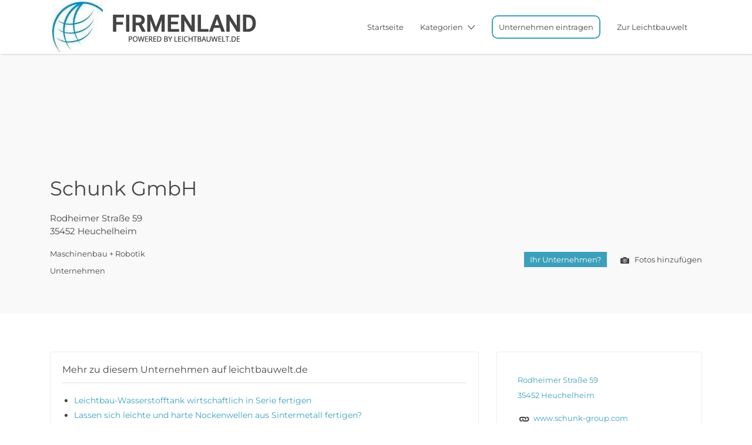

--- FILE ---
content_type: text/html; charset=UTF-8
request_url: https://firmenland.leichtbauwelt.de/unternehmen/schunk-gmbh/
body_size: 20403
content:
<!DOCTYPE html>
<html lang="de">
<head>
	<meta charset="UTF-8">
	<meta name="viewport" content="width=device-width, initial-scale=1">

	<link rel="profile" href="http://gmpg.org/xfn/11">
	<link rel="pingback" href="https://firmenland.leichtbauwelt.de/xmlrpc.php">

	<title>Schunk GmbH &#8211; Firmenland</title>
<meta name='robots' content='max-image-preview:large' />

<link rel="alternate" type="application/rss+xml" title="Firmenland &raquo; Feed" href="https://firmenland.leichtbauwelt.de/feed/" />
<link rel="alternate" type="application/rss+xml" title="Firmenland &raquo; Kommentar-Feed" href="https://firmenland.leichtbauwelt.de/comments/feed/" />
<link rel="alternate" type="application/rss+xml" title="Firmenland &raquo; Schunk GmbH-Kommentar-Feed" href="https://firmenland.leichtbauwelt.de/unternehmen/schunk-gmbh/feed/" />
<link rel="alternate" title="oEmbed (JSON)" type="application/json+oembed" href="https://firmenland.leichtbauwelt.de/wp-json/oembed/1.0/embed?url=https%3A%2F%2Ffirmenland.leichtbauwelt.de%2Funternehmen%2Fschunk-gmbh%2F" />
<link rel="alternate" title="oEmbed (XML)" type="text/xml+oembed" href="https://firmenland.leichtbauwelt.de/wp-json/oembed/1.0/embed?url=https%3A%2F%2Ffirmenland.leichtbauwelt.de%2Funternehmen%2Fschunk-gmbh%2F&#038;format=xml" />
<style id='wp-img-auto-sizes-contain-inline-css' type='text/css'>
img:is([sizes=auto i],[sizes^="auto," i]){contain-intrinsic-size:3000px 1500px}
/*# sourceURL=wp-img-auto-sizes-contain-inline-css */
</style>
<style id='wp-emoji-styles-inline-css' type='text/css'>

	img.wp-smiley, img.emoji {
		display: inline !important;
		border: none !important;
		box-shadow: none !important;
		height: 1em !important;
		width: 1em !important;
		margin: 0 0.07em !important;
		vertical-align: -0.1em !important;
		background: none !important;
		padding: 0 !important;
	}
/*# sourceURL=wp-emoji-styles-inline-css */
</style>
<link rel='stylesheet' id='wp-block-library-css' href='https://firmenland.leichtbauwelt.de/wp-includes/css/dist/block-library/style.min.css?ver=6.9' type='text/css' media='all' />
<link rel='stylesheet' id='wc-blocks-style-css' href='https://firmenland.leichtbauwelt.de/wp-content/plugins/woocommerce/assets/client/blocks/wc-blocks.css?ver=wc-10.3.6' type='text/css' media='all' />
<style id='global-styles-inline-css' type='text/css'>
:root{--wp--preset--aspect-ratio--square: 1;--wp--preset--aspect-ratio--4-3: 4/3;--wp--preset--aspect-ratio--3-4: 3/4;--wp--preset--aspect-ratio--3-2: 3/2;--wp--preset--aspect-ratio--2-3: 2/3;--wp--preset--aspect-ratio--16-9: 16/9;--wp--preset--aspect-ratio--9-16: 9/16;--wp--preset--color--black: #000000;--wp--preset--color--cyan-bluish-gray: #abb8c3;--wp--preset--color--white: #ffffff;--wp--preset--color--pale-pink: #f78da7;--wp--preset--color--vivid-red: #cf2e2e;--wp--preset--color--luminous-vivid-orange: #ff6900;--wp--preset--color--luminous-vivid-amber: #fcb900;--wp--preset--color--light-green-cyan: #7bdcb5;--wp--preset--color--vivid-green-cyan: #00d084;--wp--preset--color--pale-cyan-blue: #8ed1fc;--wp--preset--color--vivid-cyan-blue: #0693e3;--wp--preset--color--vivid-purple: #9b51e0;--wp--preset--gradient--vivid-cyan-blue-to-vivid-purple: linear-gradient(135deg,rgb(6,147,227) 0%,rgb(155,81,224) 100%);--wp--preset--gradient--light-green-cyan-to-vivid-green-cyan: linear-gradient(135deg,rgb(122,220,180) 0%,rgb(0,208,130) 100%);--wp--preset--gradient--luminous-vivid-amber-to-luminous-vivid-orange: linear-gradient(135deg,rgb(252,185,0) 0%,rgb(255,105,0) 100%);--wp--preset--gradient--luminous-vivid-orange-to-vivid-red: linear-gradient(135deg,rgb(255,105,0) 0%,rgb(207,46,46) 100%);--wp--preset--gradient--very-light-gray-to-cyan-bluish-gray: linear-gradient(135deg,rgb(238,238,238) 0%,rgb(169,184,195) 100%);--wp--preset--gradient--cool-to-warm-spectrum: linear-gradient(135deg,rgb(74,234,220) 0%,rgb(151,120,209) 20%,rgb(207,42,186) 40%,rgb(238,44,130) 60%,rgb(251,105,98) 80%,rgb(254,248,76) 100%);--wp--preset--gradient--blush-light-purple: linear-gradient(135deg,rgb(255,206,236) 0%,rgb(152,150,240) 100%);--wp--preset--gradient--blush-bordeaux: linear-gradient(135deg,rgb(254,205,165) 0%,rgb(254,45,45) 50%,rgb(107,0,62) 100%);--wp--preset--gradient--luminous-dusk: linear-gradient(135deg,rgb(255,203,112) 0%,rgb(199,81,192) 50%,rgb(65,88,208) 100%);--wp--preset--gradient--pale-ocean: linear-gradient(135deg,rgb(255,245,203) 0%,rgb(182,227,212) 50%,rgb(51,167,181) 100%);--wp--preset--gradient--electric-grass: linear-gradient(135deg,rgb(202,248,128) 0%,rgb(113,206,126) 100%);--wp--preset--gradient--midnight: linear-gradient(135deg,rgb(2,3,129) 0%,rgb(40,116,252) 100%);--wp--preset--font-size--small: 13px;--wp--preset--font-size--medium: 20px;--wp--preset--font-size--large: 36px;--wp--preset--font-size--x-large: 42px;--wp--preset--spacing--20: 0.44rem;--wp--preset--spacing--30: 0.67rem;--wp--preset--spacing--40: 1rem;--wp--preset--spacing--50: 1.5rem;--wp--preset--spacing--60: 2.25rem;--wp--preset--spacing--70: 3.38rem;--wp--preset--spacing--80: 5.06rem;--wp--preset--shadow--natural: 6px 6px 9px rgba(0, 0, 0, 0.2);--wp--preset--shadow--deep: 12px 12px 50px rgba(0, 0, 0, 0.4);--wp--preset--shadow--sharp: 6px 6px 0px rgba(0, 0, 0, 0.2);--wp--preset--shadow--outlined: 6px 6px 0px -3px rgb(255, 255, 255), 6px 6px rgb(0, 0, 0);--wp--preset--shadow--crisp: 6px 6px 0px rgb(0, 0, 0);}:where(.is-layout-flex){gap: 0.5em;}:where(.is-layout-grid){gap: 0.5em;}body .is-layout-flex{display: flex;}.is-layout-flex{flex-wrap: wrap;align-items: center;}.is-layout-flex > :is(*, div){margin: 0;}body .is-layout-grid{display: grid;}.is-layout-grid > :is(*, div){margin: 0;}:where(.wp-block-columns.is-layout-flex){gap: 2em;}:where(.wp-block-columns.is-layout-grid){gap: 2em;}:where(.wp-block-post-template.is-layout-flex){gap: 1.25em;}:where(.wp-block-post-template.is-layout-grid){gap: 1.25em;}.has-black-color{color: var(--wp--preset--color--black) !important;}.has-cyan-bluish-gray-color{color: var(--wp--preset--color--cyan-bluish-gray) !important;}.has-white-color{color: var(--wp--preset--color--white) !important;}.has-pale-pink-color{color: var(--wp--preset--color--pale-pink) !important;}.has-vivid-red-color{color: var(--wp--preset--color--vivid-red) !important;}.has-luminous-vivid-orange-color{color: var(--wp--preset--color--luminous-vivid-orange) !important;}.has-luminous-vivid-amber-color{color: var(--wp--preset--color--luminous-vivid-amber) !important;}.has-light-green-cyan-color{color: var(--wp--preset--color--light-green-cyan) !important;}.has-vivid-green-cyan-color{color: var(--wp--preset--color--vivid-green-cyan) !important;}.has-pale-cyan-blue-color{color: var(--wp--preset--color--pale-cyan-blue) !important;}.has-vivid-cyan-blue-color{color: var(--wp--preset--color--vivid-cyan-blue) !important;}.has-vivid-purple-color{color: var(--wp--preset--color--vivid-purple) !important;}.has-black-background-color{background-color: var(--wp--preset--color--black) !important;}.has-cyan-bluish-gray-background-color{background-color: var(--wp--preset--color--cyan-bluish-gray) !important;}.has-white-background-color{background-color: var(--wp--preset--color--white) !important;}.has-pale-pink-background-color{background-color: var(--wp--preset--color--pale-pink) !important;}.has-vivid-red-background-color{background-color: var(--wp--preset--color--vivid-red) !important;}.has-luminous-vivid-orange-background-color{background-color: var(--wp--preset--color--luminous-vivid-orange) !important;}.has-luminous-vivid-amber-background-color{background-color: var(--wp--preset--color--luminous-vivid-amber) !important;}.has-light-green-cyan-background-color{background-color: var(--wp--preset--color--light-green-cyan) !important;}.has-vivid-green-cyan-background-color{background-color: var(--wp--preset--color--vivid-green-cyan) !important;}.has-pale-cyan-blue-background-color{background-color: var(--wp--preset--color--pale-cyan-blue) !important;}.has-vivid-cyan-blue-background-color{background-color: var(--wp--preset--color--vivid-cyan-blue) !important;}.has-vivid-purple-background-color{background-color: var(--wp--preset--color--vivid-purple) !important;}.has-black-border-color{border-color: var(--wp--preset--color--black) !important;}.has-cyan-bluish-gray-border-color{border-color: var(--wp--preset--color--cyan-bluish-gray) !important;}.has-white-border-color{border-color: var(--wp--preset--color--white) !important;}.has-pale-pink-border-color{border-color: var(--wp--preset--color--pale-pink) !important;}.has-vivid-red-border-color{border-color: var(--wp--preset--color--vivid-red) !important;}.has-luminous-vivid-orange-border-color{border-color: var(--wp--preset--color--luminous-vivid-orange) !important;}.has-luminous-vivid-amber-border-color{border-color: var(--wp--preset--color--luminous-vivid-amber) !important;}.has-light-green-cyan-border-color{border-color: var(--wp--preset--color--light-green-cyan) !important;}.has-vivid-green-cyan-border-color{border-color: var(--wp--preset--color--vivid-green-cyan) !important;}.has-pale-cyan-blue-border-color{border-color: var(--wp--preset--color--pale-cyan-blue) !important;}.has-vivid-cyan-blue-border-color{border-color: var(--wp--preset--color--vivid-cyan-blue) !important;}.has-vivid-purple-border-color{border-color: var(--wp--preset--color--vivid-purple) !important;}.has-vivid-cyan-blue-to-vivid-purple-gradient-background{background: var(--wp--preset--gradient--vivid-cyan-blue-to-vivid-purple) !important;}.has-light-green-cyan-to-vivid-green-cyan-gradient-background{background: var(--wp--preset--gradient--light-green-cyan-to-vivid-green-cyan) !important;}.has-luminous-vivid-amber-to-luminous-vivid-orange-gradient-background{background: var(--wp--preset--gradient--luminous-vivid-amber-to-luminous-vivid-orange) !important;}.has-luminous-vivid-orange-to-vivid-red-gradient-background{background: var(--wp--preset--gradient--luminous-vivid-orange-to-vivid-red) !important;}.has-very-light-gray-to-cyan-bluish-gray-gradient-background{background: var(--wp--preset--gradient--very-light-gray-to-cyan-bluish-gray) !important;}.has-cool-to-warm-spectrum-gradient-background{background: var(--wp--preset--gradient--cool-to-warm-spectrum) !important;}.has-blush-light-purple-gradient-background{background: var(--wp--preset--gradient--blush-light-purple) !important;}.has-blush-bordeaux-gradient-background{background: var(--wp--preset--gradient--blush-bordeaux) !important;}.has-luminous-dusk-gradient-background{background: var(--wp--preset--gradient--luminous-dusk) !important;}.has-pale-ocean-gradient-background{background: var(--wp--preset--gradient--pale-ocean) !important;}.has-electric-grass-gradient-background{background: var(--wp--preset--gradient--electric-grass) !important;}.has-midnight-gradient-background{background: var(--wp--preset--gradient--midnight) !important;}.has-small-font-size{font-size: var(--wp--preset--font-size--small) !important;}.has-medium-font-size{font-size: var(--wp--preset--font-size--medium) !important;}.has-large-font-size{font-size: var(--wp--preset--font-size--large) !important;}.has-x-large-font-size{font-size: var(--wp--preset--font-size--x-large) !important;}
/*# sourceURL=global-styles-inline-css */
</style>

<style id='classic-theme-styles-inline-css' type='text/css'>
/*! This file is auto-generated */
.wp-block-button__link{color:#fff;background-color:#32373c;border-radius:9999px;box-shadow:none;text-decoration:none;padding:calc(.667em + 2px) calc(1.333em + 2px);font-size:1.125em}.wp-block-file__button{background:#32373c;color:#fff;text-decoration:none}
/*# sourceURL=/wp-includes/css/classic-themes.min.css */
</style>
<link rel='stylesheet' id='woocommerce-layout-css' href='https://firmenland.leichtbauwelt.de/wp-content/plugins/woocommerce/assets/css/woocommerce-layout.css?ver=10.3.6' type='text/css' media='all' />
<link rel='stylesheet' id='woocommerce-smallscreen-css' href='https://firmenland.leichtbauwelt.de/wp-content/plugins/woocommerce/assets/css/woocommerce-smallscreen.css?ver=10.3.6' type='text/css' media='only screen and (max-width: 768px)' />
<style id='woocommerce-inline-inline-css' type='text/css'>
.woocommerce form .form-row .required { visibility: visible; }
/*# sourceURL=woocommerce-inline-inline-css */
</style>
<link rel='stylesheet' id='select2-css' href='https://firmenland.leichtbauwelt.de/wp-content/plugins/woocommerce/assets/css/select2.css?ver=10.3.6' type='text/css' media='all' />
<link rel='stylesheet' id='if-menu-site-css-css' href='https://firmenland.leichtbauwelt.de/wp-content/plugins/if-menu/assets/if-menu-site.css?ver=6.9' type='text/css' media='all' />
<link rel='stylesheet' id='brands-styles-css' href='https://firmenland.leichtbauwelt.de/wp-content/plugins/woocommerce/assets/css/brands.css?ver=10.3.6' type='text/css' media='all' />
<link rel='stylesheet' id='wc-paid-listings-packages-css' href='https://firmenland.leichtbauwelt.de/wp-content/plugins/wp-job-manager-wc-paid-listings/assets/dist/css/packages.css?ver=3.0.3' type='text/css' media='all' />
<link rel='stylesheet' id='listify-fonts-css' href='//firmenland.leichtbauwelt.de/wp-content/uploads/omgf/listify-fonts/listify-fonts.css?ver=1666444119' type='text/css' media='all' />
<link rel='stylesheet' id='listify-css' href='https://firmenland.leichtbauwelt.de/wp-content/themes/listify/css/style.min.css?ver=2.13.4' type='text/css' media='all' />
<style id='listify-inline-css' type='text/css'>
.as-seen-on{background-color:;}html{background-color:#ffffff;}.nav-menu.tertiary li.is-active a:before,.nav-menu.tertiary li.current-menu-item a:before{border-bottom-color:#ffffff;}.site-branding .site-title,.site-branding .site-description,.site-header-minimal .site-title,.site-header-minimal .site-description{display:none;}input,textarea,input[type=checkbox],input[type=radio],.site select,.facetwp-facet .facetwp-checkbox:before,.filter_by_tag a:before,.search-choice-close,.widget_layered_nav li a:before,.site-main .content-box select,.site-main .widget select,.site-main .job_listings select,.mfp-content select,body .chosen-container-single .chosen-single,body .chosen-container-multi .chosen-choices li.search-field input[type=text],.select2.select2-container .select2-choice,.select2.select2-container--default .select2-selection--single,.select2.select2-container--default .select2-selection--multiple,.select2-container.select2-container--default .select2-search--dropdown .select2-search__field,.select2-container .select2-dropdown,.facetwp-facet.facetwp-type-fselect .fs-label-wrap,body .chosen-container .chosen-drop,body .chosen-container-single .chosen-search input[type=text],body .chosen-container-single .chosen-search input[type=text]:focus{color:#454545;border-color:#ededed;background-color:#ffffff;}.wp-editor-container,.mce-tinymce.mce-container{border-color:#ededed;}input[type=checkbox]:checked:before,.facetwp-facet .facetwp-checkbox.checked:after,.facetwp-facet .facetwp-link.checked,.facetwp-facet.facetwp-type-fselect .fs-option{color:#454545;}.facetwp-facet.facetwp-type-fselect .fs-arrow{border-top-color:#454545;}input:focus,textarea:focus{background-color:#ffffff;}.wc-social-login-divider span:after,.wc-social-login-divider span:before{background-color:#ededed;}.listing-cover,.entry-cover,.homepage-cover.page-cover,.list-cover{background-color:#f5f5f5;}body,.listify_widget_panel_listing_tags .tag,.entry-cover.no-image,.entry-cover.no-image a,.listing-cover.no-image,.listing-cover.no-image a:not(.button),.content-pagination .page-numbers,.facetwp-pager .facetwp-page,.js-toggle-area-trigger,.job-dashboard-actions a,.job-manager-bookmark-actions a,body.fixed-map .site-footer,body.fixed-map .site-footer a,.homepage-cover .job_search_form .select:after,.tabbed-listings-tabs a,.archive-job_listing-toggle,.job-manager-form fieldset.fieldset-job_hours,.filter_by_tag a,a.upload-images,a.upload-images span,.woocommerce-tabs .tabs a,.cluster-overlay a,.map-marker-info,.map-marker-info a,.archive-job_listing-layout.button.active,.entry-title--grid a,.entry-read-more,.listing-by-term-title a,.map-widget-sections a,.select2-default,.select2-container .select2-choice,.select2-container-multi .select2-choices .select2-search-choice,.no-image .listing-stars--single .listing-star,.pm-column a,.astoundify-favorites-tab{color:#454545;}.no-image .astoundify-favorites-icon svg{fill:#454545;}.comment-meta a,.commentlist a.comment-ago,div:not(.no-image) .star-rating:before,div:not(.no-image) .stars span a:before,.job_listing-author-descriptor,.entry-meta,.entry-meta a,.home-widget-description,.listings-by-term-content .job_listing-rating-count,.listings-by-term-more a,.search-form .search-submit:before,.mfp-content .mfp-close:before,div:not(.job-package-price) .woocommerce .amount,.woocommerce .quantity,.showing_jobs,.account-sign-in,.archive-job_listing-layout.button{color:#686868;}.social-profiles a,.listing-gallery-nav .slick-dots li button:before{background-color:#686868;}a,.single-job_listing .widget a:not(.button),.listify_widget_panel_listing_content a{color:#3ca0bc;}a:active,a:hover,.primary-header .current-account-toggle .sub-menu a{color:#2387a3;}.search-overlay,.primary-header{background-color:#ffffff;}.primary.nav-menu .current-cart .current-cart-count{border-color:#ffffff;}.primary-header{box-shadow:2px 0 3px rgba(0, 0, 0, 0.3);}.nav-menu a,.nav-menu li:before,.nav-menu li:after,.nav-menu a:before,.nav-menu a:after{color:#454545;}.nav-menu ul a,.nav-menu.primary ul ul a,.nav-menu.primary ul ul li:before,.nav-menu.primary ul ul li:after{color:#454545;}.main-navigation{background-color:#ffffff;}.navigation-bar-toggle,.search-overlay-toggle{color:#454545;}.tertiary-navigation{background-color:#3ca0bc;}.tertiary-navigation .navigation-bar-toggle{color:#ffffff;}.listify_widget_panel_listing_tags .tag.active:before,.job-package-includes li:before,.woocommerce-tabs .tabs .active a,body:not(.facetwp) .locate-me:before,.woocommerce .quantity input[type="button"],.astoundify-favorites-tab--active,.astoundify-favorites-tab--active:focus,.astoundify-favorites-tab--active:hover{color:#3ca0bc;}input[type="button"].facetwp-reset:hover,input[type="button"].facetwp-reset:focus,.tabbed-listings-tabs a:hover,.tabbed-listings-tabs a.active,.archive-job_listing-toggle.active,body:not(.facetwp) .locate-me:hover:before{color:#197d99;}input[type="button"],input[type="reset"],input[type="submit"],.button,.facetwp-type-slider .noUi-connect,.ui-slider .ui-slider-range,.listing-owner,.comment-rating,.job_listing-rating-average,.map-marker.active:after,.cluster,.widget_calendar tbody a,.load_more_jobs,.listify-badge,.listing-featured-badge,button.update_results,.select2-container.select2-container--default .select2-results__option--highlighted[aria-selected],.astoundify-favorites-submit-field button{background-color:#3ca0bc;}input[type="button"]:hover,input[type="button"]:focus,input[type="reset"]:hover,input[type="reset"]:focus,input[type="submit"]:hover,input[type="submit"]:focus,.button:hover,.button:focus,::selection,button.update_results:hover,button.update_results.refreshing,.load_more_jobs:hover,.astoundify-favorites-submit-field button:hover{background-color:#379bb7;}::-moz-selection{background-color:#379bb7;}.tabbed-listings-tabs a:hover,.tabbed-listings-tabs a.active,.archive-job_listing-toggle.active,li.job-package:hover,.job_listing_packages ul.job_packages li:not(.package-section):hover,.facetwp-type-slider .noUi-horizontal .noUi-handle,.facetwp-type-slider .noUi-horizontal .noUi-origin,.ui-slider .ui-slider-handle,.search-radius-slider .noUi-handle,.search-radius-slider .noUi-origin,.woocommerce-message,.job-manager-message,.woocommerce-info{border-color:#3ca0bc;}.listing-featured--outline .job_listing-entry-header:before{box-shadow:inset 0 0 0 3px #3ca0bc;}.widget_layered_nav li.chosen a:after,.widget_layered_nav li.chosen a,.upload-images:hover .upload-area,.job_listing_packages ul.job_packages li label,.upload-images:hover,.search-choice-close:after,.filter_by_tag a.active:after,.woocommerce-tabs .tabs .active a{color:#454545;}.button-secondary,input[type="button"].facetwp-reset,.type-product .onsale,.type-product .price ins,.job-package-tag{background-color:#454545;}.button-secondary:hover,.button-secondary:focus,input[type="button"].facetwp-reset:hover,input[type="button"].facetwp-reset:focus{background-color:#404040;}.upload-images:hover{border-color:#454545;}.site-footer-widgets{color:#ffffff;background-color:#2f2929;}.footer-widget,.footer-widget a,.footer-widget a:hover,.site-social a:hover{color:#ffffff;}.site-footer,.site-social a{color:#646464;}.site-footer{background-color:#261d1e;}.claimed-ribbon span:before{color:#81d742;}body{padding-top:75px;}.content-box,.content-shop-wrapper .archive-job_listing-filters-wrapper.top.type-product,.home-feature,.job-package,.job_filters,.listify_widget_search_listings.home-widget .archive-job_listing-filters-wrapper.top.job_search_form,.listify_widget_search_listings.home-widget .job_search_form,.listing-by-term-inner,.single-job_listing-description,.tabbed-listings-tabs a,.tabbed-listings-tabs a.archive-job_listing-filters-wrapper.top,.type-product .thumbnails a,.type-product .thumbnails a.archive-job_listing-filters-wrapper.top,.widget,.woocommerce div.product div.archive-job_listing-filters-wrapper.top.summary,.woocommerce div.product div.summary,.woocommerce-main-image,.woocommerce-page div.product div.archive-job_listing-filters-wrapper.top.summary,.woocommerce-page div.product div.summary, .woocommerce-tabs,.archive-job_listing-layout,.nav-menu .children.category-list .category-count,.nav-menu .sub-menu.category-list .category-count,ul.nav-menu .children.category-list .category-count,ul.nav-menu .sub-menu.category-list .category-count,.facetwp-pager .facetwp-page,.job-manager-pagination li a,.job-manager-pagination li span,.js-toggle-area-trigger,.site .facetwp-sort select,a.page-numbers, span.page-numbers,.archive-job_listing-toggle-inner{background-color:#ffffff;box-shadow:inset 0 0 0 1px #ededed;border:0;}.comment-reply-title,.entry-content .rcp_form .rcp_subscription_fieldset .rcp_subscription_message,.entry-content .rcp_header,.entry-content h2,.entry-content h3,.entry-content h4,.job-manager-form h2,.job_listing_packages ul.job_packages .package-section,.listify_widget_panel_listing_content h2,.listify_widget_panel_listing_content h3,.listify_widget_panel_listing_content h4,.listing-by-term-title,.widget-title,.woocommerce-account .woocommerce legend,.woocommerce-tabs .tabs a,.account-sign-in,.job-manager-form fieldset.fieldset-job_hours,.ninja-forms-required-items,.showing_jobs,.woocommerce-tabs .woocommerce-noreviews,.payment_methods li .payment_box,button.more-filters__toggle,button.more-filters__toggle:hover{border-color:#ededed;}.ui-slider,.ui-slider-range,.search-radius-slider .noUi-target,.payment_methods li{background-color:#ededed;}.listing-entry-company-image{border-color:#ffffff;background-color:#ffffff;}button.more-filters__toggle,button.more-filters__toggle:hover,button.more-filters__toggle:focus{color:#454545;border-color:#e8e8e8;background-color:#ffffff;}button.more-filters__toggle:hover,button.more-filters__toggle:focus{border-color:#dedede;}:not(.wp-core-ui) button,body,input,select,textarea{font-family:"Montserrat","Helvetica Neue",Helvetica,Arial,sans-serif;font-weight:normal;}.page-title,.job_listing-title,.popup-title,.homepage-cover .home-widget-title{font-family:"Montserrat","Helvetica Neue",Helvetica,Arial,sans-serif;font-weight:normal;}.widget-title,.comment-reply-title{font-family:"Montserrat","Helvetica Neue",Helvetica,Arial,sans-serif;font-weight:normal;}.home-widget-title,.callout-feature-content h2,.home-feature-title h2{font-family:"Montserrat","Helvetica Neue",Helvetica,Arial,sans-serif;font-weight:normal;}.home-widget-description{font-family:"Montserrat","Helvetica Neue",Helvetica,Arial,sans-serif;font-weight:normal;}button:not([role="presentation"]),input[type="button"],input[type="reset"],input[type="submit"],.button{font-family:"Montserrat","Helvetica Neue",Helvetica,Arial,sans-serif;font-weight:normal;}.map-marker:after{border-top-color:#555555;}.map-marker i:after{background-color:#555555;}.map-marker i:before{color:#555555;}li.type-job_listing .job_listing-rating-stars span,.rating-stars span,.widget .comment-form-rating a.star,.listing-star{color:#ffb400;}.woocommerce .quantity input[type="button"]{color:#3ca0bc;}.woocommerce-message,.job-manager-message{border-color:#3ca0bc;}.type-product .onsale,.type-product .price ins,.job-package-tag{background-color:#454545;}.woocommerce-tabs .tabs .active a{color:#454545;}input[type="button"],input[type="reset"],input[type="submit"],.button,.button.button-small,.facetwp-type-slider .noUi-connect,.ui-slider .ui-slider-range,.listing-owner,.comment-rating,.job_listing-rating-average,.map-marker.active:after,.widget_calendar tbody a,button.update_results,.load_more_jobs,.account-sign-in .button,.job_listing_packages_title input[type="submit"],.wc-forward,.woocommerce input[name="apply_coupon"],input[name="update_cart"],.woocommerce-message .button,.woocommerce #content table.cart td.actions .button{box-shadow:none;}
@media screen and (min-width: 768px){.nav-menu.secondary .sub-menu.category-list{background-color:#ffffff;}}
@media screen and (min-width: 992px){.nav-menu.primary ul ul a:hover,.nav-menu.secondary ul ul a:hover,.nav-menu.tertiary ul ul a:hover{color:#2c2c2c;}.nav-menu.primary a,.nav-menu.primary li:before,.nav-menu.primary li:after,.nav-menu.primary a:before,.nav-menu.primary a:after{color:#454545;}.nav-menu.secondary > li > a,.nav-menu.secondary > li > a:before,.nav-menu.secondary > li > a:after,.nav-menu.secondary > li:before,.nav-menu.secondary > li:after{color:#454545;}.nav-menu .children.category-list .container:before,.nav-menu .sub-menu.category-list .container:before,ul.nav-menu .children.category-list .container:before,ul.nav-menu .sub-menu.category-list .container:before{border-top-color:#ffffff;}.nav-menu.tertiary > ul > li > a,.nav-menu.tertiary > li > a,.nav-menu.tertiary > li > a:before,.nav-menu.tertiary > li > a:after,.nav-menu.tertiary > li:before,.nav-menu.tertiary > li:after{color:#ffffff;}.primary.nav-menu .current-cart .current-cart-count,.mail-icon--unread:after{color:#ffffff;background-color:#3ca0bc;}.main-navigation{display:none;}:not(.wp-core-ui) button,body,input,select,textarea{font-size:13px;line-height:normal;}.page-title,.job_listing-title,.popup-title,.homepage-cover .home-widget-title{font-size:34px;line-height:normal;}.homepage-cover .home-widget-title{font-size:51px;}.widget-title,.comment-reply-title{font-size:16px;line-height:normal;}.home-widget-title{font-size:26px;line-height:normal;}.home-widget-description{font-size:16px;line-height:normal;}button:not([role="presentation"]),input[type="button"],input[type="reset"],input[type="submit"],.button{font-size:14px;line-height:normal;}}
@media screen and (min-width: 1200px){.homepage-cover{background-attachment:initial;}}
/*# sourceURL=listify-inline-css */
</style>
<link rel='stylesheet' id='borlabs-cookie-css' href='https://firmenland.leichtbauwelt.de/wp-content/cache/borlabs-cookie/borlabs-cookie_1_de.css?ver=2.2.49-11' type='text/css' media='all' />
<link rel='stylesheet' id='woocommerce-gzd-layout-css' href='https://firmenland.leichtbauwelt.de/wp-content/plugins/woocommerce-germanized/build/static/layout-styles.css?ver=3.20.4' type='text/css' media='all' />
<style id='woocommerce-gzd-layout-inline-css' type='text/css'>
.woocommerce-checkout .shop_table { background-color: #eeeeee; } .product p.deposit-packaging-type { font-size: 1.25em !important; } p.woocommerce-shipping-destination { display: none; }
                .wc-gzd-nutri-score-value-a {
                    background: url(https://firmenland.leichtbauwelt.de/wp-content/plugins/woocommerce-germanized/assets/images/nutri-score-a.svg) no-repeat;
                }
                .wc-gzd-nutri-score-value-b {
                    background: url(https://firmenland.leichtbauwelt.de/wp-content/plugins/woocommerce-germanized/assets/images/nutri-score-b.svg) no-repeat;
                }
                .wc-gzd-nutri-score-value-c {
                    background: url(https://firmenland.leichtbauwelt.de/wp-content/plugins/woocommerce-germanized/assets/images/nutri-score-c.svg) no-repeat;
                }
                .wc-gzd-nutri-score-value-d {
                    background: url(https://firmenland.leichtbauwelt.de/wp-content/plugins/woocommerce-germanized/assets/images/nutri-score-d.svg) no-repeat;
                }
                .wc-gzd-nutri-score-value-e {
                    background: url(https://firmenland.leichtbauwelt.de/wp-content/plugins/woocommerce-germanized/assets/images/nutri-score-e.svg) no-repeat;
                }
            
/*# sourceURL=woocommerce-gzd-layout-inline-css */
</style>
<link rel='stylesheet' id='listify-child-css' href='https://firmenland.leichtbauwelt.de/wp-content/themes/listify-child/style.css?ver=6.9' type='text/css' media='all' />
<script type="text/javascript" src="https://firmenland.leichtbauwelt.de/wp-includes/js/jquery/jquery.min.js?ver=3.7.1" id="jquery-core-js"></script>
<script type="text/javascript" src="https://firmenland.leichtbauwelt.de/wp-includes/js/jquery/jquery-migrate.min.js?ver=3.4.1" id="jquery-migrate-js"></script>
<script type="text/javascript" src="https://firmenland.leichtbauwelt.de/wp-content/plugins/woocommerce/assets/js/jquery-blockui/jquery.blockUI.min.js?ver=2.7.0-wc.10.3.6" id="wc-jquery-blockui-js" defer="defer" data-wp-strategy="defer"></script>
<script type="text/javascript" id="wc-add-to-cart-js-extra">
/* <![CDATA[ */
var wc_add_to_cart_params = {"ajax_url":"/wp-admin/admin-ajax.php","wc_ajax_url":"/?wc-ajax=%%endpoint%%","i18n_view_cart":"Warenkorb anzeigen","cart_url":"https://firmenland.leichtbauwelt.de/warenkorb/","is_cart":"","cart_redirect_after_add":"no"};
//# sourceURL=wc-add-to-cart-js-extra
/* ]]> */
</script>
<script type="text/javascript" src="https://firmenland.leichtbauwelt.de/wp-content/plugins/woocommerce/assets/js/frontend/add-to-cart.min.js?ver=10.3.6" id="wc-add-to-cart-js" defer="defer" data-wp-strategy="defer"></script>
<script type="text/javascript" src="https://firmenland.leichtbauwelt.de/wp-content/plugins/woocommerce/assets/js/js-cookie/js.cookie.min.js?ver=2.1.4-wc.10.3.6" id="wc-js-cookie-js" defer="defer" data-wp-strategy="defer"></script>
<script type="text/javascript" id="woocommerce-js-extra">
/* <![CDATA[ */
var woocommerce_params = {"ajax_url":"/wp-admin/admin-ajax.php","wc_ajax_url":"/?wc-ajax=%%endpoint%%","i18n_password_show":"Passwort anzeigen","i18n_password_hide":"Passwort ausblenden"};
//# sourceURL=woocommerce-js-extra
/* ]]> */
</script>
<script type="text/javascript" src="https://firmenland.leichtbauwelt.de/wp-content/plugins/woocommerce/assets/js/frontend/woocommerce.min.js?ver=10.3.6" id="woocommerce-js" defer="defer" data-wp-strategy="defer"></script>
<link rel="https://api.w.org/" href="https://firmenland.leichtbauwelt.de/wp-json/" /><link rel="alternate" title="JSON" type="application/json" href="https://firmenland.leichtbauwelt.de/wp-json/wp/v2/job-listings/2008" /><link rel="EditURI" type="application/rsd+xml" title="RSD" href="https://firmenland.leichtbauwelt.de/xmlrpc.php?rsd" />
<meta name="generator" content="WordPress 6.9" />
<meta name="generator" content="WooCommerce 10.3.6" />
<meta name="generator" content="Listify 2.13.4/Listify Child 1.0" />
<link rel="canonical" href="https://firmenland.leichtbauwelt.de/unternehmen/schunk-gmbh/" />
<link rel='shortlink' href='https://firmenland.leichtbauwelt.de/?p=2008' />
<style>
	.widget-area--listing-sidebar .no-box {
		padding: 0;
		box-shadow: none;
	}
	.iframe-rwd  {
		position: relative;
		padding-bottom: 65.25%;
		padding-top: 30px;
		height: 0;
		overflow: hidden;
	}
	.iframe-rwd iframe {
		position: absolute;
		top: 0;
		left: 0;
		width: 100%;
		height: 100%;
	}
</style>
	<noscript><style>.woocommerce-product-gallery{ opacity: 1 !important; }</style></noscript>
	<link rel="icon" href="https://firmenland.leichtbauwelt.de/wp-content/uploads/2020/07/favicon.png" sizes="32x32" />
<link rel="icon" href="https://firmenland.leichtbauwelt.de/wp-content/uploads/2020/07/favicon.png" sizes="192x192" />
<link rel="apple-touch-icon" href="https://firmenland.leichtbauwelt.de/wp-content/uploads/2020/07/favicon.png" />
<meta name="msapplication-TileImage" content="https://firmenland.leichtbauwelt.de/wp-content/uploads/2020/07/favicon.png" />
		<style type="text/css" id="wp-custom-css">
			.listing-gallery-nav__item {
	width: 90px !important;
}

.slick-track {
    width: 100% !important;
}

.woocommerce-checkout p.checkbox-legal {
	padding: 20px 0px !important;
font-size: 14px;
font-weight: bold;
}		</style>
		<link rel='stylesheet' id='nouislider-css' href='https://firmenland.leichtbauwelt.de/wp-content/themes/listify/inc/integrations/wp-job-manager/js/vendor/nouislider/nouislider.css?ver=9.2.0' type='text/css' media='all' />
</head>

<body class="wp-singular job_listing-template-default single single-job_listing postid-2008 wp-custom-logo wp-theme-listify wp-child-theme-listify-child theme-listify woocommerce-no-js fixed-header directory-fields color-scheme-radical-red footer-dark listify listify-2134 wp-job-manager wp-job-manager-wc-paid-listings wp-job-manager-field-editor wp-job-manager-claim-listing woocommerce tgmpa ratings listify-child wp-job-manager-categories-enabled no-gallery-comments wp-job-manager-categories-only">

<div id="page" class="hfeed site">

	<header id="masthead" class="site-header">
		<div class="primary-header">
			<div class="container">
				<div class="primary-header-inner">
					<div class="site-branding">
						
			<a href="https://firmenland.leichtbauwelt.de/" aria-title="Firmenland" rel="home" class="custom-header">
		<img src="https://firmenland.leichtbauwelt.de/wp-content/uploads/2020/07/firmenland-logo.jpg" aria-hidden="true" role="presentation" class="custom-header-image" />

				</a>
		
<h2 class="site-title"><a href="https://firmenland.leichtbauwelt.de/" rel="home">Firmenland</a></h2>
<h3 class="site-description">Firmenverzeichnis der Leichtbau-Branche</h3>

							</div>

					<div class="primary nav-menu">
						<div class="nav-menu-container"><ul id="menu-main-menu" class="menu"><li class="menu-item menu-type-link menu-item-search"><a href="#search-header" data-toggle="#search-header" class="search-overlay-toggle"></a></li><li class="menu-item menu-type-link menu-item-cart"><a href="https://firmenland.leichtbauwelt.de/shop/" class="current-cart"><span class="current-cart-count">0</span> Artikel</a></li><li id="menu-item-32" class="menu-item menu-item-type-post_type menu-item-object-page menu-item-home menu-item-32"><a href="https://firmenland.leichtbauwelt.de/">Startseite</a></li>
<li id="menu-item-34" class="menu-item menu-item-type-custom menu-item-object-custom menu-item-has-children menu-item-34"><a href="#">Kategorien</a>
<ul class="sub-menu">
	<li id="menu-item-36" class="menu-item menu-item-type-taxonomy menu-item-object-job_listing_category menu-item-36"><a href="https://firmenland.leichtbauwelt.de/branche/automobil-motorrad/">Automobil + Motorrad</a></li>
	<li id="menu-item-37" class="menu-item menu-item-type-taxonomy menu-item-object-job_listing_category menu-item-37"><a href="https://firmenland.leichtbauwelt.de/branche/bauwesen-und-architektur/">Bauwesen und Architektur</a></li>
	<li id="menu-item-38" class="menu-item menu-item-type-taxonomy menu-item-object-job_listing_category menu-item-38"><a href="https://firmenland.leichtbauwelt.de/branche/elektronik/">Elektronik</a></li>
	<li id="menu-item-39" class="menu-item menu-item-type-taxonomy menu-item-object-job_listing_category menu-item-39"><a href="https://firmenland.leichtbauwelt.de/branche/energieerzeugung/">Energieerzeugung</a></li>
	<li id="menu-item-40" class="menu-item menu-item-type-taxonomy menu-item-object-job_listing_category menu-item-40"><a href="https://firmenland.leichtbauwelt.de/branche/luftfahrt/">Luftfahrt</a></li>
	<li id="menu-item-41" class="menu-item menu-item-type-taxonomy menu-item-object-job_listing_category current-job_listing-ancestor current-menu-parent current-job_listing-parent menu-item-41"><a href="https://firmenland.leichtbauwelt.de/branche/maschinenbau-robotik/">Maschinenbau + Robotik</a></li>
	<li id="menu-item-42" class="menu-item menu-item-type-taxonomy menu-item-object-job_listing_category menu-item-42"><a href="https://firmenland.leichtbauwelt.de/branche/medizintechnik/">Medizintechnik</a></li>
	<li id="menu-item-43" class="menu-item menu-item-type-taxonomy menu-item-object-job_listing_category menu-item-43"><a href="https://firmenland.leichtbauwelt.de/branche/moebel-und-haushalt/">Möbel und Haushalt</a></li>
	<li id="menu-item-44" class="menu-item menu-item-type-taxonomy menu-item-object-job_listing_category menu-item-44"><a href="https://firmenland.leichtbauwelt.de/branche/nutzfahrzeuge/">Nutzfahrzeuge</a></li>
	<li id="menu-item-45" class="menu-item menu-item-type-taxonomy menu-item-object-job_listing_category menu-item-45"><a href="https://firmenland.leichtbauwelt.de/branche/schiffbau-und-schienenfahrzeuge/">Schiffbau und Schienenfahrzeuge</a></li>
	<li id="menu-item-46" class="menu-item menu-item-type-taxonomy menu-item-object-job_listing_category menu-item-46"><a href="https://firmenland.leichtbauwelt.de/branche/sport-und-freizeit/">Sport und Freizeit</a></li>
	<li id="menu-item-47" class="menu-item menu-item-type-taxonomy menu-item-object-job_listing_category menu-item-47"><a href="https://firmenland.leichtbauwelt.de/branche/verpackung-logistik/">Verpackung / Logistik</a></li>
</ul>
</li>
<li id="menu-item-59" class="nav-button menu-item menu-item-type-post_type menu-item-object-page menu-item-59"><a href="https://firmenland.leichtbauwelt.de/unternehmen-eintragen/">Unternehmen eintragen</a></li>
<li id="menu-item-547" class="menu-item menu-item-type-custom menu-item-object-custom menu-item-547"><a target="_blank" href="https://www.leichtbauwelt.de">Zur Leichtbauwelt</a></li>
</ul></div>					</div>
				</div>

								<div id="search-header" class="search-overlay">
					<div class="container">
						
<form role="search" method="get" class="search-form" action="https://firmenland.leichtbauwelt.de/suchergebnisse/">
	<label>
		<span class="screen-reader-text">Suchen nach:</span>
		<input type="search" class="search-field" placeholder="Suche" value="" name="search_keywords" title="Suchen nach:" />
	</label>
	<button type="submit" class="search-submit"></button>
</form>
						<a href="#search-header" data-toggle="#search-header" class="ion-close search-overlay-toggle"></a>
					</div>
				</div>
							</div>
		</div>

		<nav id="site-navigation" class="main-navigation
		">
			<div class="container">
				<a href="#" class="navigation-bar-toggle">
					<i class="ion-navicon-round"></i>
					<span class="mobile-nav-menu-label">Main Menu</span>
				</a>

				<div class="navigation-bar-wrapper">
					<div class="primary nav-menu"><ul id="menu-main-menu-1" class="primary nav-menu"><li class="menu-item menu-type-link menu-item-search"><a href="#search-header" data-toggle="#search-header" class="search-overlay-toggle"></a></li><li class="menu-item menu-type-link menu-item-cart"><a href="https://firmenland.leichtbauwelt.de/shop/" class="current-cart"><span class="current-cart-count">0</span> Artikel</a></li><li class="menu-item menu-item-type-post_type menu-item-object-page menu-item-home menu-item-32"><a href="https://firmenland.leichtbauwelt.de/">Startseite</a></li>
<li class="menu-item menu-item-type-custom menu-item-object-custom menu-item-has-children menu-item-34"><a href="#">Kategorien</a>
<ul class="sub-menu">
	<li class="menu-item menu-item-type-taxonomy menu-item-object-job_listing_category menu-item-36"><a href="https://firmenland.leichtbauwelt.de/branche/automobil-motorrad/">Automobil + Motorrad</a></li>
	<li class="menu-item menu-item-type-taxonomy menu-item-object-job_listing_category menu-item-37"><a href="https://firmenland.leichtbauwelt.de/branche/bauwesen-und-architektur/">Bauwesen und Architektur</a></li>
	<li class="menu-item menu-item-type-taxonomy menu-item-object-job_listing_category menu-item-38"><a href="https://firmenland.leichtbauwelt.de/branche/elektronik/">Elektronik</a></li>
	<li class="menu-item menu-item-type-taxonomy menu-item-object-job_listing_category menu-item-39"><a href="https://firmenland.leichtbauwelt.de/branche/energieerzeugung/">Energieerzeugung</a></li>
	<li class="menu-item menu-item-type-taxonomy menu-item-object-job_listing_category menu-item-40"><a href="https://firmenland.leichtbauwelt.de/branche/luftfahrt/">Luftfahrt</a></li>
	<li class="menu-item menu-item-type-taxonomy menu-item-object-job_listing_category current-job_listing-ancestor current-menu-parent current-job_listing-parent menu-item-41"><a href="https://firmenland.leichtbauwelt.de/branche/maschinenbau-robotik/">Maschinenbau + Robotik</a></li>
	<li class="menu-item menu-item-type-taxonomy menu-item-object-job_listing_category menu-item-42"><a href="https://firmenland.leichtbauwelt.de/branche/medizintechnik/">Medizintechnik</a></li>
	<li class="menu-item menu-item-type-taxonomy menu-item-object-job_listing_category menu-item-43"><a href="https://firmenland.leichtbauwelt.de/branche/moebel-und-haushalt/">Möbel und Haushalt</a></li>
	<li class="menu-item menu-item-type-taxonomy menu-item-object-job_listing_category menu-item-44"><a href="https://firmenland.leichtbauwelt.de/branche/nutzfahrzeuge/">Nutzfahrzeuge</a></li>
	<li class="menu-item menu-item-type-taxonomy menu-item-object-job_listing_category menu-item-45"><a href="https://firmenland.leichtbauwelt.de/branche/schiffbau-und-schienenfahrzeuge/">Schiffbau und Schienenfahrzeuge</a></li>
	<li class="menu-item menu-item-type-taxonomy menu-item-object-job_listing_category menu-item-46"><a href="https://firmenland.leichtbauwelt.de/branche/sport-und-freizeit/">Sport und Freizeit</a></li>
	<li class="menu-item menu-item-type-taxonomy menu-item-object-job_listing_category menu-item-47"><a href="https://firmenland.leichtbauwelt.de/branche/verpackung-logistik/">Verpackung / Logistik</a></li>
</ul>
</li>
<li class="nav-button menu-item menu-item-type-post_type menu-item-object-page menu-item-59"><a href="https://firmenland.leichtbauwelt.de/unternehmen-eintragen/">Unternehmen eintragen</a></li>
<li class="menu-item menu-item-type-custom menu-item-object-custom menu-item-547"><a target="_blank" href="https://www.leichtbauwelt.de">Zur Leichtbauwelt</a></li>
</ul></div>				</div>

									<a href="#search-navigation" data-toggle="#search-navigation" class="ion-search search-overlay-toggle"></a>

					<div id="search-navigation" class="search-overlay">
						
<form role="search" method="get" class="search-form" action="https://firmenland.leichtbauwelt.de/suchergebnisse/">
	<label>
		<span class="screen-reader-text">Suchen nach:</span>
		<input type="search" class="search-field" placeholder="Suche" value="" name="search_keywords" title="Suchen nach:" />
	</label>
	<button type="submit" class="search-submit"></button>
</form>

						<a href="#search-navigation" data-toggle="#search-navigation" class="ion-close search-overlay-toggle"></a>
					</div>
							</div>
		</nav><!-- #site-navigation -->
	</header><!-- #masthead -->

	
	<div id="content" class="site-content">

	
		
<div >

    <div style="background-color: #F9F9F9;"	class="listing-cover content-single-job_listing-hero listing-cover--gradient listing-cover--size-default listing-hero--no-company-logo no-image"	>

		
		<div class="content-single-job_listing-hero-wrapper cover-wrapper container">

			<div class="content-single-job_listing-hero-inner row">

				<div class="content-single-job_listing-hero-company col-md-7 col-sm-12">
					
<h1 class="job_listing-title">
	Schunk GmbH</h1>

	
<div class="job_listing-location job_listing-location-formatted">
	<a class="google_map_link" href="http://maps.google.com/maps?daddr=50.5902176%2C8.6339848" target="_blank">Rodheimer Straße 59<br/>35452 Heuchelheim</a></div>

	
<div class="content-single-job_listing-title-category" itemscope itemtype="http://schema.org/BreadcrumbList">

	
			<span itemprop="itemListElement" itemscope itemtype="http://schema.org/ListItem"><a itemprop="item" href="https://firmenland.leichtbauwelt.de/branche/maschinenbau-robotik/"><span itemprop="name">Maschinenbau + Robotik</span></a><meta itemprop="position" content="1" /></span>	
</div>

	
<div class="listing-rating listing-rating--single">
	<span class="listing-stars listing-stars--single">
		<span class="listing-star listing-star--empty"></span><span class="listing-star listing-star--empty"></span><span class="listing-star listing-star--empty"></span><span class="listing-star listing-star--empty"></span><span class="listing-star listing-star--empty"></span>	</span>

	<span class="listing-rating-count listing-rating-count--single">
	<a href="#respond">0 Reviews</a>	</span>
</div>

						Unternehmen<br/>				</div>

				<div class="content-single-job_listing-hero-actions col-md-5 col-sm-12">
					<div class="content-single-job_listing-actions-start"><a href="https://firmenland.leichtbauwelt.de/ihr-unternehmen/?listing_id=2008" class="claim-listing"><span>Ihr Unternehmen?</span></a>
			<a href="#add-photo" class="popup-trigger"><i class="ion-ios-camera"></i> Fotos hinzufügen</a>

			

			</div>				</div>

			</div>

		</div>

		
	</div>

	<div id="primary" class="container">
		<div class="row content-area">

		
			
			<main id="main" class="site-main col-12 col-sm-7 col-md-8" role="main">

													
				
				
				<div class="latest_company_news">
				<h2 class="widget-title widget-title-job_listing %s">Mehr zu diesem Unternehmen auf leichtbauwelt.de</h2>
 

<ul>
                                <li>
                <a href="https://www.leichtbauwelt.de/leichtbau-wasserstofftank-wirtschaftlich-in-serie-fertigen/"
                    title="Posted 20 February 2023 | 6:00 am">
                    Leichtbau-Wasserstofftank wirtschaftlich in Serie fertigen                </a>
            </li>
                    <li>
                <a href="https://www.leichtbauwelt.de/lassen-sich-leichte-und-harte-nockenwellen-aus-sintermetall-fertigen/"
                    title="Posted 3 February 2021 | 10:30 am">
                    Lassen sich leichte und harte Nockenwellen aus Sintermetall fertigen?                </a>
            </li>
                    <li>
                <a href="https://www.leichtbauwelt.de/carbon-composites-mit-25-ausstellern-auf-der-jec/"
                    title="Posted 28 January 2019 | 1:00 pm">
                    Carbon Composites mit 25 Ausstellern auf der JEC                </a>
            </li>
            </ul>
</div>
			</main>

								<div id="secondary" class="widget-area widget-area--listing-sidebar col-md-4 col-sm-5 col-12" role="complementary">
		<aside id="text-8" class="widget-odd widget-first widget-1 no-box widget widget-job_listing widget_text"><h2 class="widget-title widget-title-job_listing %s">Standort</h2>			<div class="textwidget"><div class="iframe-rwd">
			<div class="BorlabsCookie"><div class="_brlbs-content-blocker"> <div class="_brlbs-embed _brlbs-google-maps"> <img class="_brlbs-thumbnail" src="https://firmenland.leichtbauwelt.de/wp-content/plugins/borlabs-cookie/assets/images/cb-maps.png" alt="Google Maps"> <div class="_brlbs-caption"> <p>Mit dem Laden der Karte akzeptieren Sie die Datenschutzerklärung von Google.<br><a href="https://policies.google.com/privacy" target="_blank" rel="nofollow noopener noreferrer">Mehr erfahren</a></p> <p><a class="_brlbs-btn" href="#" data-borlabs-cookie-unblock role="button">Karte laden</a></p> <p><label><input type="checkbox" name="unblockAll" value="1" checked> <small>Google Maps immer entsperren</small></label></p> </div> </div> </div><div class="borlabs-hide" data-borlabs-cookie-type="content-blocker" data-borlabs-cookie-id="googlemaps"><script type="text/template">PGlmcmFtZSB3aWR0aD0iNjQwIiBoZWlnaHQ9IjQ1MCIgc3R5bGU9ImJvcmRlcjowIiBsb2FkaW5nPSJsYXp5IiBhbGxvd2Z1bGxzY3JlZW4gc3JjPSJodHRwczovL3d3dy5nb29nbGUuY29tL21hcHMvZW1iZWQvdjEvcGxhY2U/a2V5PUFJemFTeUFiTlB6cmk0VE9pdTJiRk1jeG82WUhEdGxVUjhaLVp4VSZxPVJvZGhlaW1lciBTdHJhw59lIDU5LCAzNTQ1MiBIZXVjaGVsaGVpbSI+DQoJCQk8L2lmcmFtZT4=</script></div></div>
		</div>
		
</div>
		</aside><aside id="listify_widget_panel_listing_map-2" class="widget-even widget-2 widget widget-job_listing listify_widget_panel_listing_map">
<div class="map-widget-sections">

			
				<div class="map-widget-section ">

				
<div class="job_listing-location job_listing-location-formatted">
	<a class="google_map_link" href="http://maps.google.com/maps?daddr=50.5902176%2C8.6339848" target="_blank">Rodheimer Straße 59<br/>35452 Heuchelheim</a></div>

	
<div class="job_listing-url">
	<a  href="https://www.schunk-group.com/de/" rel="nofollow" target="_blank">www.schunk-group.com</a>
</div>

	
	</div>
	
</div>

			</aside><aside id="listify_widget_ad-8" class="widget boxed-odd widget-last widget-7 widget widget-job_listing listify_widget_ad"><h2 class="widget-title widget-title-job_listing ion-build-outline">Verwaltung</h2><a href="https://firmenland.leichtbauwelt.de/verwaltung/">Profil bearbeiten</a> </aside>	</div><!-- #secondary -->
			
				</div>
	</div>
</div>

	

	</div><!-- #content -->

</div><!-- #page -->

<div class="footer-wrapper">

	
		
		
	
	<footer id="colophon" class="site-footer">
		<div class="container">

			<div class="site-info">
				Copyright © 2020 ConKomm GmbH			</div><!-- .site-info -->

			<div class="site-social">
				<div class="menu-footer-menu-container"><ul id="menu-footer-menu" class="nav-menu-social"><li id="menu-item-138" class="menu-item menu-item-type-post_type menu-item-object-page menu-item-138"><a href="https://firmenland.leichtbauwelt.de/allgemeine-geschaeftsbedingungen-agb-der-conkomm-gmbh/">AGB der ConKomm GmbH</a></li>
<li id="menu-item-52" class="menu-item menu-item-type-post_type menu-item-object-page menu-item-privacy-policy menu-item-52"><a rel="privacy-policy" href="https://firmenland.leichtbauwelt.de/datenschutzerklaerung/">Datenschutzerklärung</a></li>
<li id="menu-item-53" class="menu-item menu-item-type-post_type menu-item-object-page menu-item-53"><a href="https://firmenland.leichtbauwelt.de/impressum/">Impressum</a></li>
</ul></div>			</div>

		</div>
	</footer><!-- #colophon -->

</div>

<div id="ajax-response"></div>

<script type="speculationrules">
{"prefetch":[{"source":"document","where":{"and":[{"href_matches":"/*"},{"not":{"href_matches":["/wp-*.php","/wp-admin/*","/wp-content/uploads/*","/wp-content/*","/wp-content/plugins/*","/wp-content/themes/listify-child/*","/wp-content/themes/listify/*","/*\\?(.+)"]}},{"not":{"selector_matches":"a[rel~=\"nofollow\"]"}},{"not":{"selector_matches":".no-prefetch, .no-prefetch a"}}]},"eagerness":"conservative"}]}
</script>

<script id="tmpl-listingCard" type="text/template">


<li id="listing-{{data.id}}" class="job_listing type-job_listing card-style--default style-grid {{data.styles.cardClasses}}">
	<div class="content-box">

		
		<a href="{{data.permalink}}" class="job_listing-clickbox"<# if ( data.cardDisplay.target) { #> target="_blank"<# } #>></a>

		<header class="job_listing-entry-header listing-cover <# if ( data.featuredImage.url ) { #>has-image<# } #>" <# if ( data.featuredImage.url ) { #>style="background-image:url({{data.featuredImage.url}})"<# } #>>

			
			<div class="job_listing-entry-header-wrapper cover-wrapper">

				
				<div class="job_listing-entry-meta">
					<# if ( data.status.featured && 'badge' === data.styles.featuredStyle ) { #>
						<div class="listing-featured-badge">{{data.i18n.featured}}</div>
					<# } #>

					<# if ( data.cardDisplay.title ) { #>
						<h3 class="job_listing-title">{{{data.title}}}</h3>
					<# } #>
						
					<# if ( data.cardDisplay.address && data.location ) { #>
						<div class="job_listing-location">{{{data.location.address}}}</div>
					<# } #>

					<# if ( data.cardDisplay.telephone && data.telephone ) { #>
						<div class="job_listing-phone">{{data.telephone}}</div>
					<# } #>

									</div>

				
			</div>

					</header>
		
		<# if ( data.cardDisplay.rating || data.cardDisplay.secondaryImage || data.cardDisplay.claimed ) { #>

		<footer class="job_listing-entry-footer">

			
			<# if ( data.cardDisplay.rating ) { #>
				<div class="listing-stars">
					<# if ( data.reviews ) { #>
						<# for ( var i = 1; i <= data.reviews.stars.full; i++ ) { #>
							<span class="listing-star listing-star--full"></span>
						<# } for ( var i = 1; i <= data.reviews.stars.half; i++ ) { #>
							<span class="listing-star listing-star--half"></span>
						<# } for ( var i = 1; i <= data.reviews.stars.empty; i++ ) { #>
							<span class="listing-star listing-star--empty"></span>
						<# } #>
					<# } #>
				</div>
			<# } #>

			<# if ( data.cardDisplay.secondaryImage && data.secondaryImage.url ) { #>
				<div class="listing-entry-company-image listing-entry-company-image--card listing-entry-company-image--type-{{data.secondaryImage.type}} listing-entry-company-image--style-{{data.secondaryImage.style}}">
					<# if ( data.secondaryImage.permalink ) { #><a href="{{data.secondaryImage.permalink}}"><# } #>
						<img class="listing-entry-company-image__img listing-entry-company-image__img--type-logo listing-entry-company-image__img--style-{{data.secondaryImage.style}}" src="{{{data.secondaryImage.url}}}" alt="{{data.title}}" />
					<# if ( data.secondaryImage.permalink ) { #></a><# } #>
				</div>
			<# } #>

			<# if ( data.cardDisplay.claimed && data.status.claimed ) { #>
				<span class="claimed-ribbon">
					<span class="ion-checkmark-circled"></span>
				</span>
			<# } #>

		</footer>

		<# } #>

		
	</div>
</li>


</script>
<script id="tmpl-noResults" type="text/template">

<li id="listing-{{data.id}}" class="no_job_listings_found col-12">
	<div class="content-box">{{{data.noResults}}}</div>
</li>

</script>
<script type="application/ld+json">{"@context":"http:\/\/schema.org","@type":"Place","@id":"https:\/\/firmenland.leichtbauwelt.de\/unternehmen\/schunk-gmbh\/","name":"Schunk GmbH","description":"","url":{"@type":"URL","@id":"https:\/\/firmenland.leichtbauwelt.de\/unternehmen\/schunk-gmbh\/"},"hasMap":"http:\/\/maps.google.com\/maps?daddr=50.5902176%2C8.6339848","address":{"@type":"PostalAddress","addressLocality":"Heuchelheim","addressRegion":"HE","postalCode":"35452","addressCountry":"Deutschland","streetAddress":"59 Rodheimer Stra\u00dfe"},"geo":{"@type":"GeoCoordinates","latitude":"50.5902176","longitude":"8.6339848"},"logo":"","mainEntityOfPage":{"@type":"WebPage","@id":"https:\/\/www.schunk-group.com\/de\/"}}</script>

	
	<div id="listify-login-popup" class="popup">

		
<div class="woocommerce-notices-wrapper"></div>

		<h2>Willkommen zurück!</h2>

		<form class="woocommerce-form woocommerce-form-login login" method="post">

			
			<p class="woocommerce-form-row woocommerce-form-row--wide form-row form-row-wide">
				<label for="username">Username or email address <span class="required">*</span></label>
				<input type="text" class="woocommerce-Input woocommerce-Input--text input-text" name="username" id="username" value="" />
			</p>
			<p class="woocommerce-form-row woocommerce-form-row--wide form-row form-row-wide">
				<label for="password">Password <span class="required">*</span></label>
				<input class="woocommerce-Input woocommerce-Input--text input-text" type="password" name="password" id="password" />
			</p>

			
			<p class="form-row">
				<input type="hidden" id="woocommerce-login-nonce" name="woocommerce-login-nonce" value="25c7157fa5" /><input type="hidden" name="_wp_http_referer" value="/unternehmen/schunk-gmbh/" />				<input type="submit" class="woocommerce-button button woocommerce-form-login__submit" name="login" value="Login" />
				<label class="woocommerce-form__label woocommerce-form__label-for-checkbox inline woocommerce-form-login__rememberme">
					<input class="woocommerce-form__input woocommerce-form__input-checkbox" name="rememberme" type="checkbox" id="rememberme" value="forever" /> <span>Remember me</span>
				</label>
			</p>

			<p class="woocommerce-LostPassword lost_password">
				
				<a href="https://firmenland.leichtbauwelt.de/verwaltung/lost-password/">Lost your password?</a>
			</p>

			
		</form>



	</div>

<!--googleoff: all--><div data-nosnippet><script id="BorlabsCookieBoxWrap" type="text/template"><div
    id="BorlabsCookieBox"
    class="BorlabsCookie"
    role="dialog"
    aria-labelledby="CookieBoxTextHeadline"
    aria-describedby="CookieBoxTextDescription"
    aria-modal="true"
>
    <div class="top-center" style="display: none;">
        <div class="_brlbs-bar-wrap">
            <div class="_brlbs-bar _brlbs-bar-advanced">
                <div class="cookie-box">
                    <div class="container">
                        <div class="row align-items-center">
                            <div class="col-12 col-sm-9">
                                <div class="row">
                                    <div class="col-12">
                                        <div class="_brlbs-flex-left">
                                                                                        <span role="heading" aria-level="3" class="_brlbs-h3" id="CookieBoxTextHeadline">
                                                Datenschutzeinstellungen                                            </span>
                                        </div>

                                        <p id="CookieBoxTextDescription">
                                            <span class="_brlbs-paragraph _brlbs-text-description">Wir nutzen Cookies auf unserer Website. Einige von ihnen sind essenziell, während andere uns helfen, diese Website und Ihre Erfahrung zu verbessern.</span> <span class="_brlbs-paragraph _brlbs-text-confirm-age">Wenn Sie unter 16 Jahre alt sind und Ihre Zustimmung zu freiwilligen Diensten geben möchten, müssen Sie Ihre Erziehungsberechtigten um Erlaubnis bitten.</span> <span class="_brlbs-paragraph _brlbs-text-technology">Wir verwenden Cookies und andere Technologien auf unserer Website. Einige von ihnen sind essenziell, während andere uns helfen, diese Website und Ihre Erfahrung zu verbessern.</span> <span class="_brlbs-paragraph _brlbs-text-personal-data">Personenbezogene Daten können verarbeitet werden (z. B. IP-Adressen), z. B. für personalisierte Anzeigen und Inhalte oder Anzeigen- und Inhaltsmessung.</span> <span class="_brlbs-paragraph _brlbs-text-more-information">Weitere Informationen über die Verwendung Ihrer Daten finden Sie in unserer  <a class="_brlbs-cursor" href="https://firmenland.leichtbauwelt.de/datenschutzerklaerung/">Datenschutzerklärung</a>.</span> <span class="_brlbs-paragraph _brlbs-text-revoke">Sie können Ihre Auswahl jederzeit unter <a class="_brlbs-cursor" href="#" data-cookie-individual>Einstellungen</a> widerrufen oder anpassen.</span>                                        </p>
                                    </div>
                                </div>

                                                                    <fieldset>
                                        <legend class="sr-only">Datenschutzeinstellungen</legend>
                                        <ul
                                                                                    >
                                                                                                                                                <li>
                                                        <label class="_brlbs-checkbox">
                                                            Essenziell                                                            <input
                                                                id="checkbox-essential"
                                                                tabindex="0"
                                                                type="checkbox"
                                                                name="cookieGroup[]"
                                                                value="essential"
                                                                 checked                                                                 disabled                                                                data-borlabs-cookie-checkbox
                                                            >
                                                            <span class="_brlbs-checkbox-indicator"></span>
                                                        </label>
                                                    </li>
                                                                                                                                                                                                <li>
                                                        <label class="_brlbs-checkbox">
                                                            Statistiken                                                            <input
                                                                id="checkbox-statistics"
                                                                tabindex="0"
                                                                type="checkbox"
                                                                name="cookieGroup[]"
                                                                value="statistics"
                                                                 checked                                                                                                                                data-borlabs-cookie-checkbox
                                                            >
                                                            <span class="_brlbs-checkbox-indicator"></span>
                                                        </label>
                                                    </li>
                                                                                                                                                                                                <li>
                                                        <label class="_brlbs-checkbox">
                                                            Externe Medien                                                            <input
                                                                id="checkbox-external-media"
                                                                tabindex="0"
                                                                type="checkbox"
                                                                name="cookieGroup[]"
                                                                value="external-media"
                                                                 checked                                                                                                                                data-borlabs-cookie-checkbox
                                                            >
                                                            <span class="_brlbs-checkbox-indicator"></span>
                                                        </label>
                                                    </li>
                                                                                                                                    </ul>
                                    </fieldset>
                                                                </div>

                            <div class="col-12 col-sm-3">
                                                                    <p class="_brlbs-accept">
                                        <a
                                            href="#"
                                            tabindex="0"
                                            role="button"
                                            class="_brlbs-btn _brlbs-btn-accept-all _brlbs-cursor"
                                            data-cookie-accept-all
                                        >
                                            Alle akzeptieren                                        </a>
                                    </p>

                                    <p class="_brlbs-accept">
                                        <a
                                            href="#"
                                            tabindex="0"
                                            role="button"
                                            id="CookieBoxSaveButton"
                                            class="_brlbs-btn _brlbs-cursor"
                                            data-cookie-accept
                                        >
                                            Speichern                                        </a>
                                    </p>
                                
                                
                                <p class="_brlbs-manage-btn ">
                                    <a
                                        href="#"
                                        tabindex="0"
                                        role="button"
                                        class="_brlbs-cursor _brlbs-btn "
                                        data-cookie-individual
                                    >
                                        Individuelle Datenschutzeinstellungen                                    </a>
                                </p>

                                <p class="_brlbs-legal">
                                    <a
                                        href="#"
                                        tabindex="0"
                                        role="button"
                                        class="_brlbs-cursor"
                                        data-cookie-individual
                                    >
                                        Cookie-Details                                    </a>

                                                                            <span class="_brlbs-separator"></span>
                                        <a
                                            tabindex="0"
                                            href="https://firmenland.leichtbauwelt.de/datenschutzerklaerung/"
                                        >
                                            Datenschutzerklärung                                        </a>
                                    
                                                                            <span class="_brlbs-separator"></span>
                                        <a
                                            tabindex="0"
                                            href="https://firmenland.leichtbauwelt.de/impressum/"
                                        >
                                            Impressum                                        </a>
                                                                    </p>
                            </div>
                        </div>
                    </div>
                </div>

                <div
    class="cookie-preference"
    aria-hidden="true"
    role="dialog"
    aria-describedby="CookiePrefDescription"
    aria-modal="true"
>
    <div class="container not-visible">
        <div class="row no-gutters">
            <div class="col-12">
                <div class="row no-gutters align-items-top">
                    <div class="col-12">
                        <div class="_brlbs-flex-center">
                                                    <span role="heading" aria-level="3" class="_brlbs-h3">Datenschutzeinstellungen</span>
                        </div>

                        <p id="CookiePrefDescription">
                            <span class="_brlbs-paragraph _brlbs-text-confirm-age">Wenn Sie unter 16 Jahre alt sind und Ihre Zustimmung zu freiwilligen Diensten geben möchten, müssen Sie Ihre Erziehungsberechtigten um Erlaubnis bitten.</span> <span class="_brlbs-paragraph _brlbs-text-technology">Wir verwenden Cookies und andere Technologien auf unserer Website. Einige von ihnen sind essenziell, während andere uns helfen, diese Website und Ihre Erfahrung zu verbessern.</span> <span class="_brlbs-paragraph _brlbs-text-personal-data">Personenbezogene Daten können verarbeitet werden (z. B. IP-Adressen), z. B. für personalisierte Anzeigen und Inhalte oder Anzeigen- und Inhaltsmessung.</span> <span class="_brlbs-paragraph _brlbs-text-more-information">Weitere Informationen über die Verwendung Ihrer Daten finden Sie in unserer  <a class="_brlbs-cursor" href="https://firmenland.leichtbauwelt.de/datenschutzerklaerung/">Datenschutzerklärung</a>.</span> <span class="_brlbs-paragraph _brlbs-text-revoke">Sie können Ihre Auswahl jederzeit unter <a class="_brlbs-cursor" href="#" data-cookie-individual>Einstellungen</a> widerrufen oder anpassen.</span> <span class="_brlbs-paragraph _brlbs-text-description">Hier finden Sie eine Übersicht über alle verwendeten Cookies. Sie können Ihre Einwilligung zu ganzen Kategorien geben oder sich weitere Informationen anzeigen lassen und so nur bestimmte Cookies auswählen.</span>                        </p>

                        <div class="row no-gutters align-items-center">
                            <div class="col-12 col-sm-7">
                                <p class="_brlbs-accept">
                                                                            <a
                                            href="#"
                                            class="_brlbs-btn _brlbs-btn-accept-all _brlbs-cursor"
                                            tabindex="0"
                                            role="button"
                                            data-cookie-accept-all
                                        >
                                            Alle akzeptieren                                        </a>
                                        
                                    <a
                                        href="#"
                                        id="CookiePrefSave"
                                        tabindex="0"
                                        role="button"
                                        class="_brlbs-btn _brlbs-cursor"
                                        data-cookie-accept
                                    >
                                        Speichern                                    </a>

                                                                    </p>
                            </div>

                            <div class="col-12 col-sm-5">
                                <p class="_brlbs-refuse">
                                    <a
                                        href="#"
                                        class="_brlbs-cursor"
                                        tabindex="0"
                                        role="button"
                                        data-cookie-back
                                    >
                                        Zurück                                    </a>

                                                                    </p>
                            </div>
                        </div>
                    </div>
                </div>

                <div data-cookie-accordion>
                                            <fieldset>
                            <legend class="sr-only">Datenschutzeinstellungen</legend>

                                                                                                <div class="bcac-item">
                                        <div class="d-flex flex-row">
                                            <label class="w-75">
                                                <span role="heading" aria-level="4" class="_brlbs-h4">Essenziell (1)</span>
                                            </label>

                                            <div class="w-25 text-right">
                                                                                            </div>
                                        </div>

                                        <div class="d-block">
                                            <p>Essenzielle Cookies ermöglichen grundlegende Funktionen und sind für die einwandfreie Funktion der Website erforderlich.</p>

                                            <p class="text-center">
                                                <a
                                                    href="#"
                                                    class="_brlbs-cursor d-block"
                                                    tabindex="0"
                                                    role="button"
                                                    data-cookie-accordion-target="essential"
                                                >
                                                    <span data-cookie-accordion-status="show">
                                                        Cookie-Informationen anzeigen                                                    </span>

                                                    <span data-cookie-accordion-status="hide" class="borlabs-hide">
                                                        Cookie-Informationen ausblenden                                                    </span>
                                                </a>
                                            </p>
                                        </div>

                                        <div
                                            class="borlabs-hide"
                                            data-cookie-accordion-parent="essential"
                                        >
                                                                                            <table>
                                                    
                                                    <tr>
                                                        <th>Name</th>
                                                        <td>
                                                            <label>
                                                                Borlabs Cookie                                                            </label>
                                                        </td>
                                                    </tr>

                                                    <tr>
                                                        <th>Anbieter</th>
                                                        <td>Eigentümer dieser Website<span>, </span><a href="https://firmenland.leichtbauwelt.de/impressum/">Impressum</a></td>
                                                    </tr>

                                                                                                            <tr>
                                                            <th>Zweck</th>
                                                            <td>Speichert die Einstellungen der Besucher, die in der Cookie Box von Borlabs Cookie ausgewählt wurden.</td>
                                                        </tr>
                                                        
                                                    
                                                    
                                                                                                            <tr>
                                                            <th>Cookie Name</th>
                                                            <td>borlabs-cookie</td>
                                                        </tr>
                                                        
                                                                                                            <tr>
                                                            <th>Cookie Laufzeit</th>
                                                            <td>1 Jahr</td>
                                                        </tr>
                                                                                                        </table>
                                                                                        </div>
                                    </div>
                                                                                                                                        <div class="bcac-item">
                                        <div class="d-flex flex-row">
                                            <label class="w-75">
                                                <span role="heading" aria-level="4" class="_brlbs-h4">Statistiken (1)</span>
                                            </label>

                                            <div class="w-25 text-right">
                                                                                                    <label class="_brlbs-btn-switch">
                                                        <span class="sr-only">Statistiken</span>
                                                        <input
                                                            tabindex="0"
                                                            id="borlabs-cookie-group-statistics"
                                                            type="checkbox"
                                                            name="cookieGroup[]"
                                                            value="statistics"
                                                             checked                                                            data-borlabs-cookie-switch
                                                        />
                                                        <span class="_brlbs-slider"></span>
                                                        <span
                                                            class="_brlbs-btn-switch-status"
                                                            data-active="An"
                                                            data-inactive="Aus">
                                                        </span>
                                                    </label>
                                                                                                </div>
                                        </div>

                                        <div class="d-block">
                                            <p>Statistik Cookies erfassen Informationen anonym. Diese Informationen helfen uns zu verstehen, wie unsere Besucher unsere Website nutzen.</p>

                                            <p class="text-center">
                                                <a
                                                    href="#"
                                                    class="_brlbs-cursor d-block"
                                                    tabindex="0"
                                                    role="button"
                                                    data-cookie-accordion-target="statistics"
                                                >
                                                    <span data-cookie-accordion-status="show">
                                                        Cookie-Informationen anzeigen                                                    </span>

                                                    <span data-cookie-accordion-status="hide" class="borlabs-hide">
                                                        Cookie-Informationen ausblenden                                                    </span>
                                                </a>
                                            </p>
                                        </div>

                                        <div
                                            class="borlabs-hide"
                                            data-cookie-accordion-parent="statistics"
                                        >
                                                                                            <table>
                                                                                                            <tr>
                                                            <th>Akzeptieren</th>
                                                            <td>
                                                                <label class="_brlbs-btn-switch _brlbs-btn-switch--textRight">
                                                                    <span class="sr-only">Google Analytics</span>
                                                                    <input
                                                                        id="borlabs-cookie-google-analytics"
                                                                        tabindex="0"
                                                                        type="checkbox" data-cookie-group="statistics"
                                                                        name="cookies[statistics][]"
                                                                        value="google-analytics"
                                                                         checked                                                                        data-borlabs-cookie-switch
                                                                    />

                                                                    <span class="_brlbs-slider"></span>

                                                                    <span
                                                                        class="_brlbs-btn-switch-status"
                                                                        data-active="An"
                                                                        data-inactive="Aus"
                                                                        aria-hidden="true">
                                                                    </span>
                                                                </label>
                                                            </td>
                                                        </tr>
                                                        
                                                    <tr>
                                                        <th>Name</th>
                                                        <td>
                                                            <label>
                                                                Google Analytics                                                            </label>
                                                        </td>
                                                    </tr>

                                                    <tr>
                                                        <th>Anbieter</th>
                                                        <td>Google Ireland Limited, Gordon House, Barrow Street, Dublin 4, Ireland</td>
                                                    </tr>

                                                                                                            <tr>
                                                            <th>Zweck</th>
                                                            <td>Cookie von Google für Website-Analysen. Erzeugt statistische Daten darüber, wie der Besucher die Website nutzt.</td>
                                                        </tr>
                                                        
                                                                                                            <tr>
                                                            <th>Datenschutzerklärung</th>
                                                            <td class="_brlbs-pp-url">
                                                                <a
                                                                    href="https://policies.google.com/privacy"
                                                                    target="_blank"
                                                                    rel="nofollow noopener noreferrer"
                                                                >
                                                                    https://policies.google.com/privacy                                                                </a>
                                                            </td>
                                                        </tr>
                                                        
                                                    
                                                                                                            <tr>
                                                            <th>Cookie Name</th>
                                                            <td>_ga,_gat,_gid</td>
                                                        </tr>
                                                        
                                                                                                            <tr>
                                                            <th>Cookie Laufzeit</th>
                                                            <td>2 Jahre</td>
                                                        </tr>
                                                                                                        </table>
                                                                                        </div>
                                    </div>
                                                                                                                                        <div class="bcac-item">
                                        <div class="d-flex flex-row">
                                            <label class="w-75">
                                                <span role="heading" aria-level="4" class="_brlbs-h4">Externe Medien (1)</span>
                                            </label>

                                            <div class="w-25 text-right">
                                                                                                    <label class="_brlbs-btn-switch">
                                                        <span class="sr-only">Externe Medien</span>
                                                        <input
                                                            tabindex="0"
                                                            id="borlabs-cookie-group-external-media"
                                                            type="checkbox"
                                                            name="cookieGroup[]"
                                                            value="external-media"
                                                             checked                                                            data-borlabs-cookie-switch
                                                        />
                                                        <span class="_brlbs-slider"></span>
                                                        <span
                                                            class="_brlbs-btn-switch-status"
                                                            data-active="An"
                                                            data-inactive="Aus">
                                                        </span>
                                                    </label>
                                                                                                </div>
                                        </div>

                                        <div class="d-block">
                                            <p>Inhalte von Videoplattformen und Social-Media-Plattformen werden standardmäßig blockiert. Wenn Cookies von externen Medien akzeptiert werden, bedarf der Zugriff auf diese Inhalte keiner manuellen Einwilligung mehr.</p>

                                            <p class="text-center">
                                                <a
                                                    href="#"
                                                    class="_brlbs-cursor d-block"
                                                    tabindex="0"
                                                    role="button"
                                                    data-cookie-accordion-target="external-media"
                                                >
                                                    <span data-cookie-accordion-status="show">
                                                        Cookie-Informationen anzeigen                                                    </span>

                                                    <span data-cookie-accordion-status="hide" class="borlabs-hide">
                                                        Cookie-Informationen ausblenden                                                    </span>
                                                </a>
                                            </p>
                                        </div>

                                        <div
                                            class="borlabs-hide"
                                            data-cookie-accordion-parent="external-media"
                                        >
                                                                                            <table>
                                                                                                            <tr>
                                                            <th>Akzeptieren</th>
                                                            <td>
                                                                <label class="_brlbs-btn-switch _brlbs-btn-switch--textRight">
                                                                    <span class="sr-only">YouTube</span>
                                                                    <input
                                                                        id="borlabs-cookie-youtube"
                                                                        tabindex="0"
                                                                        type="checkbox" data-cookie-group="external-media"
                                                                        name="cookies[external-media][]"
                                                                        value="youtube"
                                                                         checked                                                                        data-borlabs-cookie-switch
                                                                    />

                                                                    <span class="_brlbs-slider"></span>

                                                                    <span
                                                                        class="_brlbs-btn-switch-status"
                                                                        data-active="An"
                                                                        data-inactive="Aus"
                                                                        aria-hidden="true">
                                                                    </span>
                                                                </label>
                                                            </td>
                                                        </tr>
                                                        
                                                    <tr>
                                                        <th>Name</th>
                                                        <td>
                                                            <label>
                                                                YouTube                                                            </label>
                                                        </td>
                                                    </tr>

                                                    <tr>
                                                        <th>Anbieter</th>
                                                        <td>Google Ireland Limited, Gordon House, Barrow Street, Dublin 4, Ireland</td>
                                                    </tr>

                                                                                                            <tr>
                                                            <th>Zweck</th>
                                                            <td>Wird verwendet, um YouTube-Inhalte zu entsperren.</td>
                                                        </tr>
                                                        
                                                                                                            <tr>
                                                            <th>Datenschutzerklärung</th>
                                                            <td class="_brlbs-pp-url">
                                                                <a
                                                                    href="https://policies.google.com/privacy"
                                                                    target="_blank"
                                                                    rel="nofollow noopener noreferrer"
                                                                >
                                                                    https://policies.google.com/privacy                                                                </a>
                                                            </td>
                                                        </tr>
                                                        
                                                                                                            <tr>
                                                            <th>Host(s)</th>
                                                            <td>google.com</td>
                                                        </tr>
                                                        
                                                                                                            <tr>
                                                            <th>Cookie Name</th>
                                                            <td>NID</td>
                                                        </tr>
                                                        
                                                                                                            <tr>
                                                            <th>Cookie Laufzeit</th>
                                                            <td>6 Monate</td>
                                                        </tr>
                                                                                                        </table>
                                                                                        </div>
                                    </div>
                                                                                                </fieldset>
                                        </div>

                <div class="d-flex justify-content-between">
                    <p class="_brlbs-branding flex-fill">
                                            </p>

                    <p class="_brlbs-legal flex-fill">
                                                    <a href="https://firmenland.leichtbauwelt.de/datenschutzerklaerung/">
                                Datenschutzerklärung                            </a>
                            
                                                    <span class="_brlbs-separator"></span>
                            
                                                    <a href="https://firmenland.leichtbauwelt.de/impressum/">
                                Impressum                            </a>
                                                </p>
                </div>
            </div>
        </div>
    </div>
</div>
            </div>
        </div>
    </div>
</div>
</script></div><!--googleon: all-->	<script type='text/javascript'>
		(function () {
			var c = document.body.className;
			c = c.replace(/woocommerce-no-js/, 'woocommerce-js');
			document.body.className = c;
		})();
	</script>
	
<script id="tmpl-pinTemplate" type="text/template">

	<div id="listing-{{data.id}}-map-marker" class="map-marker marker-color-{{{ data.mapMarker.term }}} type-{{{ data.mapMarker.term }}} <# if ( data.status.featured ) { #>featured<# } #>">
		<i class="{{{ data.mapMarker.icon }}}"></i>
		<span class="map-marker__shadow"></span>
	</div>

</script>
<script type="text/javascript" src="https://firmenland.leichtbauwelt.de/wp-includes/js/comment-reply.min.js?ver=6.9" id="comment-reply-js" async="async" data-wp-strategy="async" fetchpriority="low"></script>
<script type="text/javascript" id="listify-js-extra">
/* <![CDATA[ */
var listifySettings = {"ajaxurl":"https://firmenland.leichtbauwelt.de/wp-admin/admin-ajax.php","homeurl":"https://firmenland.leichtbauwelt.de/","archiveurl":"https://firmenland.leichtbauwelt.de/job-listings/","is_job_manager_archive":"","is_rtl":"","isMobile":"","megamenu":{"taxonomy":"job_listing_category"},"l10n":{"closed":"Geschlossen","timeFormat":"G:i","magnific":{"tClose":"Geschlossen","tLoading":"\u003Cspan class=\"popup-loading\"\u003E\u003C/span\u003E\u003Cspan class=\"screen-reader-text\"\u003EWird Geladen ...\u003C/span\u003E","tError":"Der Inhalt konnte nicht geladen werden."}},"loginPopupLink":["a[href^=\"https://firmenland.leichtbauwelt.de/wp-login.php?redirect_to\"]",".popup-trigger[href=\"#add-photo\"]","a[href=\"https://firmenland.leichtbauwelt.de/verwaltung/\"]"]};
var listifyListingGallery = {"canUpload":"","gallery_title":"Bilder der Galerie hinzuf\u00fcgen","gallery_button":"Zur Galerie hinzuf\u00fcgen","delete_image":"Bild l\u00f6schen","default_title":"Hochladen","default_button":"Ausw\u00e4hlen"};
//# sourceURL=listify-js-extra
/* ]]> */
</script>
<script type="text/javascript" src="https://firmenland.leichtbauwelt.de/wp-content/themes/listify/js/app.min.js?ver=2.13.4" id="listify-js"></script>
<script type="text/javascript" src="https://firmenland.leichtbauwelt.de/wp-content/themes/listify/js/vendor/salvattore/salvattore.min.js?ver=2.13.4" id="salvattore-js"></script>
<script type="text/javascript" src="https://firmenland.leichtbauwelt.de/wp-content/plugins/woocommerce/assets/js/sourcebuster/sourcebuster.min.js?ver=10.3.6" id="sourcebuster-js-js"></script>
<script type="text/javascript" id="wc-order-attribution-js-extra">
/* <![CDATA[ */
var wc_order_attribution = {"params":{"lifetime":1.0e-5,"session":30,"base64":false,"ajaxurl":"https://firmenland.leichtbauwelt.de/wp-admin/admin-ajax.php","prefix":"wc_order_attribution_","allowTracking":true},"fields":{"source_type":"current.typ","referrer":"current_add.rf","utm_campaign":"current.cmp","utm_source":"current.src","utm_medium":"current.mdm","utm_content":"current.cnt","utm_id":"current.id","utm_term":"current.trm","utm_source_platform":"current.plt","utm_creative_format":"current.fmt","utm_marketing_tactic":"current.tct","session_entry":"current_add.ep","session_start_time":"current_add.fd","session_pages":"session.pgs","session_count":"udata.vst","user_agent":"udata.uag"}};
//# sourceURL=wc-order-attribution-js-extra
/* ]]> */
</script>
<script type="text/javascript" src="https://firmenland.leichtbauwelt.de/wp-content/plugins/woocommerce/assets/js/frontend/order-attribution.min.js?ver=10.3.6" id="wc-order-attribution-js"></script>
<script type="text/javascript" src="https://firmenland.leichtbauwelt.de/wp-content/themes/listify/inc/integrations/wp-job-manager/js/vendor/wNumb/wNumb.js?ver=2.13.4" id="wnumb-js"></script>
<script type="text/javascript" src="https://firmenland.leichtbauwelt.de/wp-content/themes/listify/inc/integrations/wp-job-manager/js/vendor/nouislider/nouislider.js?ver=9.2.0" id="nouislider-js"></script>
<script type="text/javascript" src="https://firmenland.leichtbauwelt.de/wp-includes/js/underscore.min.js?ver=1.13.7" id="underscore-js"></script>
<script type="text/javascript" id="wp-util-js-extra">
/* <![CDATA[ */
var _wpUtilSettings = {"ajax":{"url":"/wp-admin/admin-ajax.php"}};
//# sourceURL=wp-util-js-extra
/* ]]> */
</script>
<script type="text/javascript" src="https://firmenland.leichtbauwelt.de/wp-includes/js/wp-util.min.js?ver=6.9" id="wp-util-js"></script>
<script type="text/javascript" id="chosen-js-extra">
/* <![CDATA[ */
var job_manager_chosen_multiselect_args = {"search_contains":"1"};
var job_manager_chosen_multiselect_args = {"search_contains":"1"};
//# sourceURL=chosen-js-extra
/* ]]> */
</script>
<script type="text/javascript" src="https://firmenland.leichtbauwelt.de/wp-content/plugins/wp-job-manager/assets/lib/jquery-chosen/chosen.jquery.min.js?ver=1.1.0" id="chosen-js"></script>
<script type="text/javascript" id="listify-results-js-extra">
/* <![CDATA[ */
var listifyResults = {"displayMap":"","displayColumns":"3","dataService":{"service":"wpjobmanager","wpjobmanager":{"searchRadiusMin":0,"searchRadiusMax":100,"searchRadiusDefault":50}},"mapService":{"service":"googlemaps","center":[42.0616453,-88.2670675],"useClusters":true,"autofit":true,"autoPan":1,"zoom":3,"maxZoom":17,"maxZoomOut":3,"gridSize":60,"mapbox":{"tileUrl":"","scrollwheel":true},"googlemaps":{"infoBubbleTrigger":"mouseover","autoComplete":false,"scrollwheel":true,"autoCompleteArgs":{"types":["geocode"]},"styles":[{"featureType":"poi","stylers":[{"visibility":"off"}]},{"featureType":"administrative","elementType":"labels.text.fill","stylers":[{"color":"#444444"}]},{"featureType":"landscape","elementType":"all","stylers":[{"color":"#f2f2f2"}]},{"featureType":"poi","elementType":"all","stylers":[{"visibility":"off"}]},{"featureType":"road","elementType":"all","stylers":[{"saturation":-100},{"lightness":45}]},{"featureType":"road.highway","elementType":"all","stylers":[{"visibility":"simplified"}]},{"featureType":"road.arterial","elementType":"labels.icon","stylers":[{"visibility":"off"}]},{"featureType":"transit","elementType":"all","stylers":[{"visibility":"off"}]},{"featureType":"water","elementType":"all","stylers":[{"color":"#46bcec"},{"visibility":"on"}]}]}},"i18n":{"noResults":"Keine Ergebnisse. Bitte versuchen Sie ein anderen Suchbegriff.","resultsFound":"%d Ergebnisse gefunden","resultsShowing":"(Showing 1-10)"},"defaultMobileView":"results","mapUnit":"km","isSSL":"1","scriptDebug":""};
//# sourceURL=listify-results-js-extra
/* ]]> */
</script>
<script type="text/javascript" src="https://firmenland.leichtbauwelt.de/wp-content/themes/listify/inc/results/js/results.min.js?ver=2.13.4" id="listify-results-js"></script>
<script type="text/javascript" src="https://firmenland.leichtbauwelt.de/wp-content/themes/listify/inc/results/js/listings.min.js?ver=2.13.4" id="listify-listings-js"></script>
<script type="text/javascript" src="//maps.googleapis.com/maps/api/js?language=de&amp;v=quarterly&amp;key=AIzaSyCx41346sjHgOk_5UjweClpoM3aMxwvYr4&amp;region=de&amp;ver=3.33" id="google-maps-js"></script>
<script type="text/javascript" src="https://firmenland.leichtbauwelt.de/wp-content/themes/listify/inc/results/js/map-googlemaps.min.js?ver=2.13.4" id="listify-googlemaps-js"></script>
<script type="text/javascript" src="https://firmenland.leichtbauwelt.de/wp-content/themes/listify/inc/results/js/map.min.js?ver=2.13.4" id="listify-map-js"></script>
<script type="text/javascript" id="listify-app-listing-js-extra">
/* <![CDATA[ */
var listifySingleMap = {"provider":"googlemaps","lat":"50.5902176","lng":"8.6339848","term":"28","icon":"ion-information-circled","mapOptions":{"zoom":15,"styles":"blue-water","mapboxTileUrl":"","maxZoom":17},"mapService":{"googlemaps":{"styles":[{"featureType":"poi","stylers":[{"visibility":"off"}]},{"featureType":"administrative","elementType":"labels.text.fill","stylers":[{"color":"#444444"}]},{"featureType":"landscape","elementType":"all","stylers":[{"color":"#f2f2f2"}]},{"featureType":"poi","elementType":"all","stylers":[{"visibility":"off"}]},{"featureType":"road","elementType":"all","stylers":[{"saturation":-100},{"lightness":45}]},{"featureType":"road.highway","elementType":"all","stylers":[{"visibility":"simplified"}]},{"featureType":"road.arterial","elementType":"labels.icon","stylers":[{"visibility":"off"}]},{"featureType":"transit","elementType":"all","stylers":[{"visibility":"off"}]},{"featureType":"water","elementType":"all","stylers":[{"color":"#46bcec"},{"visibility":"on"}]}]}}};
var listifyListingComments = {"defaultRating":"0"};
//# sourceURL=listify-app-listing-js-extra
/* ]]> */
</script>
<script type="text/javascript" src="https://firmenland.leichtbauwelt.de/wp-content/themes/listify/inc/integrations/wp-job-manager/js/listing/app.min.js?ver=2.13.4" id="listify-app-listing-js"></script>
<script type="text/javascript" id="borlabs-cookie-js-extra">
/* <![CDATA[ */
var borlabsCookieConfig = {"ajaxURL":"https://firmenland.leichtbauwelt.de/wp-admin/admin-ajax.php","language":"de","animation":"","animationDelay":"","animationIn":"_brlbs-fadeInDown","animationOut":"_brlbs-flipOutX","blockContent":"1","boxLayout":"bar","boxLayoutAdvanced":"1","automaticCookieDomainAndPath":"1","cookieDomain":"firmenland.leichtbauwelt.de","cookiePath":"/","cookieSecure":"1","cookieLifetime":"365","cookieLifetimeEssentialOnly":"182","crossDomainCookie":[],"cookieBeforeConsent":"","cookiesForBots":"1","cookieVersion":"1","hideCookieBoxOnPages":[],"respectDoNotTrack":"","reloadAfterConsent":"","reloadAfterOptOut":"1","showCookieBox":"1","cookieBoxIntegration":"javascript","ignorePreSelectStatus":"1","cookies":{"essential":["borlabs-cookie"],"statistics":["google-analytics"],"external-media":["youtube"]}};
var borlabsCookieCookies = {"essential":{"borlabs-cookie":{"cookieNameList":{"borlabs-cookie":"borlabs-cookie"},"settings":{"blockCookiesBeforeConsent":"0"}}},"statistics":{"google-analytics":{"cookieNameList":{"_ga":"_ga","_gat":"_gat","_gid":"_gid"},"settings":{"blockCookiesBeforeConsent":"1","trackingId":"UA-103069251-4"},"optInJS":"[base64]","optOutJS":""}},"external-media":{"youtube":{"cookieNameList":{"NID":"NID"},"settings":{"blockCookiesBeforeConsent":"0"},"optInJS":"PHNjcmlwdD5pZih0eXBlb2Ygd2luZG93LkJvcmxhYnNDb29raWUgPT09ICJvYmplY3QiKSB7IHdpbmRvdy5Cb3JsYWJzQ29va2llLnVuYmxvY2tDb250ZW50SWQoInlvdXR1YmUiKTsgfTwvc2NyaXB0Pg==","optOutJS":""}}};
//# sourceURL=borlabs-cookie-js-extra
/* ]]> */
</script>
<script type="text/javascript" src="https://firmenland.leichtbauwelt.de/wp-content/plugins/borlabs-cookie/assets/javascript/borlabs-cookie.min.js?ver=2.2.49" id="borlabs-cookie-js"></script>
<script type="text/javascript" id="borlabs-cookie-js-after">
/* <![CDATA[ */
document.addEventListener("DOMContentLoaded", function (e) {
var borlabsCookieContentBlocker = {"facebook": {"id": "facebook","global": function (contentBlockerData) {  },"init": function (el, contentBlockerData) { if(typeof FB === "object") { FB.XFBML.parse(el.parentElement); } },"settings": {"executeGlobalCodeBeforeUnblocking":false}},"default": {"id": "default","global": function (contentBlockerData) {  },"init": function (el, contentBlockerData) {  },"settings": {"executeGlobalCodeBeforeUnblocking":false}},"googlemaps": {"id": "googlemaps","global": function (contentBlockerData) {  },"init": function (el, contentBlockerData) {  },"settings": {"executeGlobalCodeBeforeUnblocking":false}},"instagram": {"id": "instagram","global": function (contentBlockerData) {  },"init": function (el, contentBlockerData) { if (typeof instgrm === "object") { instgrm.Embeds.process(); } },"settings": {"executeGlobalCodeBeforeUnblocking":false}},"openstreetmap": {"id": "openstreetmap","global": function (contentBlockerData) {  },"init": function (el, contentBlockerData) {  },"settings": {"executeGlobalCodeBeforeUnblocking":false}},"twitter": {"id": "twitter","global": function (contentBlockerData) {  },"init": function (el, contentBlockerData) {  },"settings": {"executeGlobalCodeBeforeUnblocking":false}},"vimeo": {"id": "vimeo","global": function (contentBlockerData) {  },"init": function (el, contentBlockerData) {  },"settings": {"executeGlobalCodeBeforeUnblocking":false,"saveThumbnails":false,"videoWrapper":false}},"youtube": {"id": "youtube","global": function (contentBlockerData) {  },"init": function (el, contentBlockerData) {  },"settings": {"executeGlobalCodeBeforeUnblocking":false,"changeURLToNoCookie":true,"saveThumbnails":false,"thumbnailQuality":"maxresdefault","videoWrapper":false}}};
    var BorlabsCookieInitCheck = function () {

    if (typeof window.BorlabsCookie === "object" && typeof window.jQuery === "function") {

        if (typeof borlabsCookiePrioritized !== "object") {
            borlabsCookiePrioritized = { optInJS: {} };
        }

        window.BorlabsCookie.init(borlabsCookieConfig, borlabsCookieCookies, borlabsCookieContentBlocker, borlabsCookiePrioritized.optInJS);
    } else {
        window.setTimeout(BorlabsCookieInitCheck, 50);
    }
};

BorlabsCookieInitCheck();});
//# sourceURL=borlabs-cookie-js-after
/* ]]> */
</script>
<script id="wp-emoji-settings" type="application/json">
{"baseUrl":"https://s.w.org/images/core/emoji/17.0.2/72x72/","ext":".png","svgUrl":"https://s.w.org/images/core/emoji/17.0.2/svg/","svgExt":".svg","source":{"concatemoji":"https://firmenland.leichtbauwelt.de/wp-includes/js/wp-emoji-release.min.js?ver=6.9"}}
</script>
<script type="module">
/* <![CDATA[ */
/*! This file is auto-generated */
const a=JSON.parse(document.getElementById("wp-emoji-settings").textContent),o=(window._wpemojiSettings=a,"wpEmojiSettingsSupports"),s=["flag","emoji"];function i(e){try{var t={supportTests:e,timestamp:(new Date).valueOf()};sessionStorage.setItem(o,JSON.stringify(t))}catch(e){}}function c(e,t,n){e.clearRect(0,0,e.canvas.width,e.canvas.height),e.fillText(t,0,0);t=new Uint32Array(e.getImageData(0,0,e.canvas.width,e.canvas.height).data);e.clearRect(0,0,e.canvas.width,e.canvas.height),e.fillText(n,0,0);const a=new Uint32Array(e.getImageData(0,0,e.canvas.width,e.canvas.height).data);return t.every((e,t)=>e===a[t])}function p(e,t){e.clearRect(0,0,e.canvas.width,e.canvas.height),e.fillText(t,0,0);var n=e.getImageData(16,16,1,1);for(let e=0;e<n.data.length;e++)if(0!==n.data[e])return!1;return!0}function u(e,t,n,a){switch(t){case"flag":return n(e,"\ud83c\udff3\ufe0f\u200d\u26a7\ufe0f","\ud83c\udff3\ufe0f\u200b\u26a7\ufe0f")?!1:!n(e,"\ud83c\udde8\ud83c\uddf6","\ud83c\udde8\u200b\ud83c\uddf6")&&!n(e,"\ud83c\udff4\udb40\udc67\udb40\udc62\udb40\udc65\udb40\udc6e\udb40\udc67\udb40\udc7f","\ud83c\udff4\u200b\udb40\udc67\u200b\udb40\udc62\u200b\udb40\udc65\u200b\udb40\udc6e\u200b\udb40\udc67\u200b\udb40\udc7f");case"emoji":return!a(e,"\ud83e\u1fac8")}return!1}function f(e,t,n,a){let r;const o=(r="undefined"!=typeof WorkerGlobalScope&&self instanceof WorkerGlobalScope?new OffscreenCanvas(300,150):document.createElement("canvas")).getContext("2d",{willReadFrequently:!0}),s=(o.textBaseline="top",o.font="600 32px Arial",{});return e.forEach(e=>{s[e]=t(o,e,n,a)}),s}function r(e){var t=document.createElement("script");t.src=e,t.defer=!0,document.head.appendChild(t)}a.supports={everything:!0,everythingExceptFlag:!0},new Promise(t=>{let n=function(){try{var e=JSON.parse(sessionStorage.getItem(o));if("object"==typeof e&&"number"==typeof e.timestamp&&(new Date).valueOf()<e.timestamp+604800&&"object"==typeof e.supportTests)return e.supportTests}catch(e){}return null}();if(!n){if("undefined"!=typeof Worker&&"undefined"!=typeof OffscreenCanvas&&"undefined"!=typeof URL&&URL.createObjectURL&&"undefined"!=typeof Blob)try{var e="postMessage("+f.toString()+"("+[JSON.stringify(s),u.toString(),c.toString(),p.toString()].join(",")+"));",a=new Blob([e],{type:"text/javascript"});const r=new Worker(URL.createObjectURL(a),{name:"wpTestEmojiSupports"});return void(r.onmessage=e=>{i(n=e.data),r.terminate(),t(n)})}catch(e){}i(n=f(s,u,c,p))}t(n)}).then(e=>{for(const n in e)a.supports[n]=e[n],a.supports.everything=a.supports.everything&&a.supports[n],"flag"!==n&&(a.supports.everythingExceptFlag=a.supports.everythingExceptFlag&&a.supports[n]);var t;a.supports.everythingExceptFlag=a.supports.everythingExceptFlag&&!a.supports.flag,a.supports.everything||((t=a.source||{}).concatemoji?r(t.concatemoji):t.wpemoji&&t.twemoji&&(r(t.twemoji),r(t.wpemoji)))});
//# sourceURL=https://firmenland.leichtbauwelt.de/wp-includes/js/wp-emoji-loader.min.js
/* ]]> */
</script>

</body>
</html>
